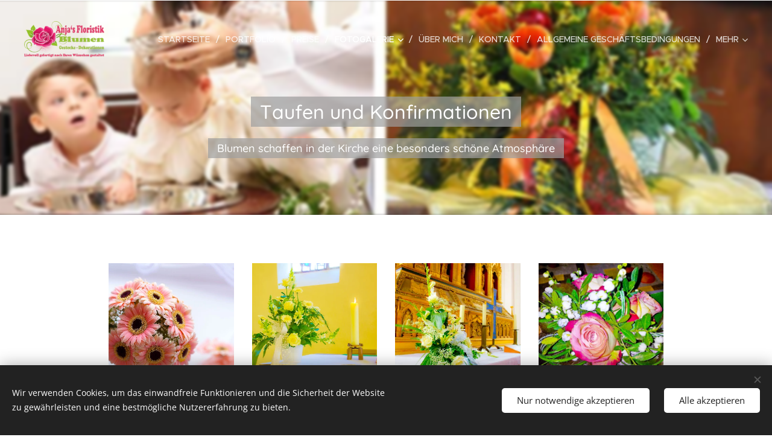

--- FILE ---
content_type: text/html; charset=UTF-8
request_url: https://www.anjasfloristik.de/taufen-und-konfirmationen/
body_size: 16808
content:
<!DOCTYPE html>
<html class="no-js" prefix="og: https://ogp.me/ns#" lang="de">
<head><link rel="preconnect" href="https://duyn491kcolsw.cloudfront.net" crossorigin><meta charset="utf-8"><link rel="icon" href="https://duyn491kcolsw.cloudfront.net/files/2d/2di/2div3h.svg?ph=8280cfa196" type="image/svg+xml" sizes="any"><link rel="icon" href="https://duyn491kcolsw.cloudfront.net/files/07/07f/07fzq8.svg?ph=8280cfa196" type="image/svg+xml" sizes="16x16"><link rel="icon" href="https://duyn491kcolsw.cloudfront.net/files/1j/1j3/1j3767.ico?ph=8280cfa196"><link rel="apple-touch-icon" href="https://duyn491kcolsw.cloudfront.net/files/1j/1j3/1j3767.ico?ph=8280cfa196"><link rel="icon" href="https://duyn491kcolsw.cloudfront.net/files/1j/1j3/1j3767.ico?ph=8280cfa196">
    <meta http-equiv="X-UA-Compatible" content="IE=edge">
    <title>Taufen und Konfirmationen :: AnjasFloristik</title>
    <meta name="viewport" content="width=device-width,initial-scale=1">
    <meta name="msapplication-tap-highlight" content="no">
    
    <link href="https://duyn491kcolsw.cloudfront.net/files/0r/0rk/0rklmm.css?ph=8280cfa196" media="print" rel="stylesheet">
    <link href="https://duyn491kcolsw.cloudfront.net/files/2e/2e5/2e5qgh.css?ph=8280cfa196" media="screen and (min-width:100000em)" rel="stylesheet" data-type="cq" disabled>
    <link rel="stylesheet" href="https://duyn491kcolsw.cloudfront.net/files/41/41k/41kc5i.css?ph=8280cfa196"><link rel="stylesheet" href="https://duyn491kcolsw.cloudfront.net/files/3b/3b2/3b2e8e.css?ph=8280cfa196" media="screen and (min-width:37.5em)"><link rel="stylesheet" href="https://duyn491kcolsw.cloudfront.net/files/2v/2vp/2vpyx8.css?ph=8280cfa196" data-wnd_color_scheme_file=""><link rel="stylesheet" href="https://duyn491kcolsw.cloudfront.net/files/34/34q/34qmjb.css?ph=8280cfa196" data-wnd_color_scheme_desktop_file="" media="screen and (min-width:37.5em)" disabled=""><link rel="stylesheet" href="https://duyn491kcolsw.cloudfront.net/files/3p/3p4/3p4o6s.css?ph=8280cfa196" data-wnd_additive_color_file=""><link rel="stylesheet" href="https://duyn491kcolsw.cloudfront.net/files/1p/1pz/1pz926.css?ph=8280cfa196" data-wnd_typography_file=""><link rel="stylesheet" href="https://duyn491kcolsw.cloudfront.net/files/1q/1qi/1qidly.css?ph=8280cfa196" data-wnd_typography_desktop_file="" media="screen and (min-width:37.5em)" disabled=""><script>(()=>{let e=!1;const t=()=>{if(!e&&window.innerWidth>=600){for(let e=0,t=document.querySelectorAll('head > link[href*="css"][media="screen and (min-width:37.5em)"]');e<t.length;e++)t[e].removeAttribute("disabled");e=!0}};t(),window.addEventListener("resize",t),"container"in document.documentElement.style||fetch(document.querySelector('head > link[data-type="cq"]').getAttribute("href")).then((e=>{e.text().then((e=>{const t=document.createElement("style");document.head.appendChild(t),t.appendChild(document.createTextNode(e)),import("https://duyn491kcolsw.cloudfront.net/client/js.polyfill/container-query-polyfill.modern.js").then((()=>{let e=setInterval((function(){document.body&&(document.body.classList.add("cq-polyfill-loaded"),clearInterval(e))}),100)}))}))}))})()</script>
<link rel="preload stylesheet" href="https://duyn491kcolsw.cloudfront.net/files/2p/2p0/2p0jlj.css?ph=8280cfa196" as="style"><meta name="description" content=""><meta name="keywords" content=""><meta name="generator" content="Webnode 2"><meta name="apple-mobile-web-app-capable" content="no"><meta name="apple-mobile-web-app-status-bar-style" content="black"><meta name="format-detection" content="telephone=no">

<meta property="og:url" content="https://www.anjasfloristik.de/taufen-und-konfirmationen/"><meta property="og:title" content="Taufen und Konfirmationen :: AnjasFloristik"><meta property="og:type" content="article"><meta property="og:site_name" content="AnjasFloristik"><meta property="og:image" content="https://8280cfa196.clvaw-cdnwnd.com/dc9cf61562e34018e2f2b3988d6f759d/200000355-473e3473e5/700/Taufen%20und%20Konfirmationen_a%20Kugelstrau%C3%9F-mit-rosa-Gerbera_AnjasFloristik.jpg?ph=8280cfa196"><meta property="og:article:published_time" content="2023-05-10T00:00:00+0200"><meta name="robots" content="index,follow"><link rel="canonical" href="https://www.anjasfloristik.de/taufen-und-konfirmationen/"><script>window.checkAndChangeSvgColor=function(c){try{var a=document.getElementById(c);if(a){c=[["border","borderColor"],["outline","outlineColor"],["color","color"]];for(var h,b,d,f=[],e=0,m=c.length;e<m;e++)if(h=window.getComputedStyle(a)[c[e][1]].replace(/\s/g,"").match(/^rgb[a]?\(([0-9]{1,3}),([0-9]{1,3}),([0-9]{1,3})/i)){b="";for(var g=1;3>=g;g++)b+=("0"+parseInt(h[g],10).toString(16)).slice(-2);"0"===b.charAt(0)&&(d=parseInt(b.substr(0,2),16),d=Math.max(16,d),b=d.toString(16)+b.slice(-4));f.push(c[e][0]+"="+b)}if(f.length){var k=a.getAttribute("data-src"),l=k+(0>k.indexOf("?")?"?":"&")+f.join("&");a.src!=l&&(a.src=l,a.outerHTML=a.outerHTML)}}}catch(n){}};</script></head>
<body class="l wt-page ac-h ac-i ac-n l-default l-d-none b-btn-sq b-btn-s-l b-btn-dn b-btn-bw-1 img-d-n img-t-o img-h-z line-solid b-e-ds lbox-d c-s-n hn-tbg  wnd-fe"><noscript>
				<iframe
				 src="https://www.googletagmanager.com/ns.html?id=GTM-542MMSL"
				 height="0"
				 width="0"
				 style="display:none;visibility:hidden"
				 >
				 </iframe>
			</noscript>

<div class="wnd-page l-page cs-gray ac-8bc34a ac-normal t-t-fs-m t-t-fw-m t-t-sp-n t-t-d-n t-s-fs-s t-s-fw-m t-s-sp-n t-s-d-n t-p-fs-m t-p-fw-m t-p-sp-n t-h-fs-s t-h-fw-m t-h-sp-n t-bq-fs-m t-bq-fw-m t-bq-sp-n t-bq-d-q t-btn-fw-l t-nav-fw-l t-pd-fw-s t-nav-tt-u">
    <div class="l-w t cf t-29">
        <div class="l-bg cf">
            <div class="s-bg-l">
                
                
            </div>
        </div>
        <header class="l-h cf">
            <div class="sw cf">
	<div class="sw-c cf"><section data-space="true" class="s s-hn s-hn-default wnd-mt-classic wnd-na-c logo-classic sc-none   wnd-w-wide wnd-nh-l hn-no-bg sc-m hm-claims menu-delimiters-slash">
	<div class="s-w">
		<div class="s-o">

			<div class="s-bg">
                <div class="s-bg-l">
                    
                    
                </div>
			</div>

			<div class="h-w h-f wnd-fixed">

				<div class="n-l">
					<div class="s-c menu-nav">
						<div class="logo-block">
							<div class="b b-l logo logo-default logo-nb quicksand wnd-iar-2-1 logo-32 b-ls-l" id="wnd_LogoBlock_780233" data-wnd_mvc_type="wnd.fe.LogoBlock">
	<div class="b-l-c logo-content">
		<a class="b-l-link logo-link" href="/home/">

			<div class="b-l-image logo-image">
				<div class="b-l-image-w logo-image-cell">
                    <picture><source type="image/webp" srcset="https://8280cfa196.clvaw-cdnwnd.com/dc9cf61562e34018e2f2b3988d6f759d/200000716-85f0985f0e/450/Anjas%20Floristik%20Blumen%20Bassum.webp?ph=8280cfa196 200w, https://8280cfa196.clvaw-cdnwnd.com/dc9cf61562e34018e2f2b3988d6f759d/200000716-85f0985f0e/700/Anjas%20Floristik%20Blumen%20Bassum.webp?ph=8280cfa196 200w, https://8280cfa196.clvaw-cdnwnd.com/dc9cf61562e34018e2f2b3988d6f759d/200000716-85f0985f0e/Anjas%20Floristik%20Blumen%20Bassum.webp?ph=8280cfa196 200w" sizes="(min-width: 600px) 450px, (min-width: 360px) calc(100vw * 0.8), 100vw" ><img src="https://8280cfa196.clvaw-cdnwnd.com/dc9cf61562e34018e2f2b3988d6f759d/200000439-b3d9db3d9f/Anjas%20Floristik%20Blumen%20Bassum.png?ph=8280cfa196" alt="" width="200" height="90" class="wnd-logo-img" ></picture>
				</div>
			</div>

			

			<div class="b-l-br logo-br"></div>

			<div class="b-l-text logo-text-wrapper">
				<div class="b-l-text-w logo-text">
					<span class="b-l-text-c logo-text-cell"></span>
				</div>
			</div>

		</a>
	</div>
</div>
						</div>

						<div id="menu-slider">
							<div id="menu-block">
								<nav id="menu"><div class="menu-font menu-wrapper">
	<a href="#" class="menu-close" rel="nofollow" title="Close Menu"></a>
	<ul role="menubar" aria-label="Menü" class="level-1">
		<li role="none" class="wnd-homepage">
			<a class="menu-item" role="menuitem" href="/home/"><span class="menu-item-text">Startseite</span></a>
			
		</li><li role="none">
			<a class="menu-item" role="menuitem" href="/portfolio/"><span class="menu-item-text">Portfolio</span></a>
			
		</li><li role="none">
			<a class="menu-item" role="menuitem" href="/preise/"><span class="menu-item-text">Preise</span></a>
			
		</li><li role="none" class="wnd-active-path wnd-with-submenu">
			<a class="menu-item" role="menuitem" href="/fotogalerie/"><span class="menu-item-text">Fotogalerie</span></a>
			<ul role="menubar" aria-label="Menü" class="level-2">
		<li role="none">
			<a class="menu-item" role="menuitem" href="/hochzeitsfloristik/"><span class="menu-item-text">Hochzeitsfloristik</span></a>
			
		</li><li role="none">
			<a class="menu-item" role="menuitem" href="/trauerfloristik/"><span class="menu-item-text">Trauerfloristik</span></a>
			
		</li><li role="none">
			<a class="menu-item" role="menuitem" href="/valentins-und-muttertag/"><span class="menu-item-text">Valentins- und Muttertag</span></a>
			
		</li><li role="none">
			<a class="menu-item" role="menuitem" href="/blumenstrause/"><span class="menu-item-text">Blumensträuße </span></a>
			
		</li><li role="none">
			<a class="menu-item" role="menuitem" href="/trockenblumen-und-gestecke/"><span class="menu-item-text">Trockenblumen und Gestecke</span></a>
			
		</li><li role="none">
			<a class="menu-item" role="menuitem" href="/kunstblumen-und-gestecke/"><span class="menu-item-text">Kunstblumen und Gestecke</span></a>
			
		</li><li role="none">
			<a class="menu-item" role="menuitem" href="/jubilaen-und-feste/"><span class="menu-item-text">Jubiläen und Feste </span></a>
			
		</li><li role="none" class="wnd-active wnd-active-path">
			<a class="menu-item" role="menuitem" href="/taufen-und-konfirmationen/"><span class="menu-item-text">Taufen und Konfirmationen </span></a>
			
		</li><li role="none">
			<a class="menu-item" role="menuitem" href="/jahreszeitliche-dekorationen/"><span class="menu-item-text">Jahreszeitliche Dekorationen</span></a>
			
		</li><li role="none">
			<a class="menu-item" role="menuitem" href="/advents-und-weihnachtsdeko/"><span class="menu-item-text">Advents- und Weihnachtsdeko</span></a>
			
		</li><li role="none">
			<a class="menu-item" role="menuitem" href="/florale-trends/"><span class="menu-item-text">Florale Trends</span></a>
			
		</li><li role="none">
			<a class="menu-item" role="menuitem" href="/eigene-ausstellungen-und-events/"><span class="menu-item-text">Eigene Ausstellungen und Events</span></a>
			
		</li>
	</ul>
		</li><li role="none">
			<a class="menu-item" role="menuitem" href="/uber-uns/"><span class="menu-item-text">Über mich</span></a>
			
		</li><li role="none">
			<a class="menu-item" role="menuitem" href="/kontakt/"><span class="menu-item-text">Kontakt</span></a>
			
		</li><li role="none">
			<a class="menu-item" role="menuitem" href="/allgemeine-geschaftsbedingungen/"><span class="menu-item-text">Allgemeine Geschäftsbedingungen</span></a>
			
		</li><li role="none">
			<a class="menu-item" role="menuitem" href="/datenschutzerklarung/"><span class="menu-item-text">Datenschutzerklärung</span></a>
			
		</li><li role="none">
			<a class="menu-item" role="menuitem" href="/impressum/"><span class="menu-item-text">Impressum</span></a>
			
		</li>
	</ul>
	<span class="more-text">Mehr</span>
</div></nav>
							</div>
						</div>

						<div class="cart-and-mobile">
							
							

							<div id="menu-mobile">
								<a href="#" id="menu-submit"><span></span>Menü</a>
							</div>
						</div>

					</div>
				</div>

			</div>

		</div>
	</div>
</section></div>
</div>
        </header>
        <main class="l-m cf">
            <div class="sw cf">
	<div class="sw-c cf"><section class="s s-hm s-hm-claims cf sc-m wnd-background-image  wnd-w-wider wnd-s-higher wnd-h-auto wnd-nh-l wnd-p-cc hn-no-bg hn-default">
	<div class="s-w cf">
		<div class="s-o cf">
			<div class="s-bg">
                <div class="s-bg-l wnd-background-image fx-blur-light bgpos-center-center bgatt-scroll">
                    <picture><source type="image/webp" srcset="https://8280cfa196.clvaw-cdnwnd.com/dc9cf61562e34018e2f2b3988d6f759d/200000537-0ed020ed06/700/Taufen%20und%20Konfirmationen_AnjasFloristik.de.webp?ph=8280cfa196 700w, https://8280cfa196.clvaw-cdnwnd.com/dc9cf61562e34018e2f2b3988d6f759d/200000537-0ed020ed06/Taufen%20und%20Konfirmationen_AnjasFloristik.de.webp?ph=8280cfa196 450w, https://8280cfa196.clvaw-cdnwnd.com/dc9cf61562e34018e2f2b3988d6f759d/200000537-0ed020ed06/Taufen%20und%20Konfirmationen_AnjasFloristik.de.webp?ph=8280cfa196 2x" sizes="100vw" ><img src="https://8280cfa196.clvaw-cdnwnd.com/dc9cf61562e34018e2f2b3988d6f759d/200000094-c367bc367e/Taufen%20und%20Konfirmationen_AnjasFloristik.de.jpg?ph=8280cfa196" width="450" height="298" alt="" fetchpriority="high" ></picture>
                    
                </div>
			</div>
			<div class="h-c s-c">
				<div class="h-c-b">
					<div class="h-c-b-i">
						<h1 class="claim cf"><span class="sit b claim-color-alpha claim-wb quicksand claim-32">
	<span class="sit-w"><span class="sit-c">Taufen und Konfirmationen </span></span>
</span></h1>
						<h3 class="claim cf"><span class="sit b claim-color-alpha claim-wb quicksand claim-18">
	<span class="sit-w"><span class="sit-c">Blumen schaffen in der Kirche eine besonders schöne Atmosphäre</span></span>
</span></h3>
					</div>
				</div>
			</div>
		</div>
	</div>
</section><section class="s s-basic cf sc-w   wnd-w-narrow wnd-s-normal wnd-h-auto">
	<div class="s-w cf">
		<div class="s-o s-fs cf">
			<div class="s-bg cf">
				<div class="s-bg-l">
                    
					
				</div>
			</div>
			<div class="s-c s-fs cf">
				<div class="ez cf wnd-no-cols">
	<div class="ez-c"><div class="gal-app b-gal b b-s" id="wnd_PhotoGalleryBlock_21683" data-content="{&quot;variant&quot;:&quot;default&quot;,&quot;gridCount&quot;:4,&quot;id&quot;:&quot;wnd_PhotoGalleryBlock_21683&quot;,&quot;items&quot;:[{&quot;id&quot;:200000355,&quot;title&quot;:&quot;&quot;,&quot;orientation&quot;:&quot;landscape&quot;,&quot;aspectRatio&quot;:&quot;1315:1077&quot;,&quot;size&quot;:{&quot;width&quot;:1315,&quot;height&quot;:1077},&quot;img&quot;:{&quot;mimeType&quot;:&quot;image/jpeg&quot;,&quot;src&quot;:&quot;https://8280cfa196.clvaw-cdnwnd.com/dc9cf61562e34018e2f2b3988d6f759d/200000355-473e3473e5/Taufen%20und%20Konfirmationen_a%20Kugelstrau%C3%9F-mit-rosa-Gerbera_AnjasFloristik.jpg?ph=8280cfa196&quot;},&quot;sources&quot;:[{&quot;mimeType&quot;:&quot;image/jpeg&quot;,&quot;sizes&quot;:[{&quot;width&quot;:450,&quot;height&quot;:369,&quot;src&quot;:&quot;https://8280cfa196.clvaw-cdnwnd.com/dc9cf61562e34018e2f2b3988d6f759d/200000355-473e3473e5/450/Taufen%20und%20Konfirmationen_a%20Kugelstrau%C3%9F-mit-rosa-Gerbera_AnjasFloristik.jpg?ph=8280cfa196&quot;},{&quot;width&quot;:700,&quot;height&quot;:573,&quot;src&quot;:&quot;https://8280cfa196.clvaw-cdnwnd.com/dc9cf61562e34018e2f2b3988d6f759d/200000355-473e3473e5/700/Taufen%20und%20Konfirmationen_a%20Kugelstrau%C3%9F-mit-rosa-Gerbera_AnjasFloristik.jpg?ph=8280cfa196&quot;},{&quot;width&quot;:1315,&quot;height&quot;:1077,&quot;src&quot;:&quot;https://8280cfa196.clvaw-cdnwnd.com/dc9cf61562e34018e2f2b3988d6f759d/200000355-473e3473e5/Taufen%20und%20Konfirmationen_a%20Kugelstrau%C3%9F-mit-rosa-Gerbera_AnjasFloristik.jpg?ph=8280cfa196&quot;}]},{&quot;mimeType&quot;:&quot;image/webp&quot;,&quot;sizes&quot;:[{&quot;width&quot;:450,&quot;height&quot;:369,&quot;src&quot;:&quot;https://8280cfa196.clvaw-cdnwnd.com/dc9cf61562e34018e2f2b3988d6f759d/200000693-7e0697e06e/450/Taufen%20und%20Konfirmationen_a%20Kugelstrau%C3%9F-mit-rosa-Gerbera_AnjasFloristik.webp?ph=8280cfa196&quot;},{&quot;width&quot;:700,&quot;height&quot;:573,&quot;src&quot;:&quot;https://8280cfa196.clvaw-cdnwnd.com/dc9cf61562e34018e2f2b3988d6f759d/200000693-7e0697e06e/700/Taufen%20und%20Konfirmationen_a%20Kugelstrau%C3%9F-mit-rosa-Gerbera_AnjasFloristik.webp?ph=8280cfa196&quot;},{&quot;width&quot;:1315,&quot;height&quot;:1077,&quot;src&quot;:&quot;https://8280cfa196.clvaw-cdnwnd.com/dc9cf61562e34018e2f2b3988d6f759d/200000693-7e0697e06e/Taufen%20und%20Konfirmationen_a%20Kugelstrau%C3%9F-mit-rosa-Gerbera_AnjasFloristik.webp?ph=8280cfa196&quot;}]}]},{&quot;id&quot;:200000354,&quot;title&quot;:&quot;&quot;,&quot;orientation&quot;:&quot;landscape&quot;,&quot;aspectRatio&quot;:&quot;1315:1077&quot;,&quot;size&quot;:{&quot;width&quot;:1315,&quot;height&quot;:1077},&quot;img&quot;:{&quot;mimeType&quot;:&quot;image/jpeg&quot;,&quot;src&quot;:&quot;https://8280cfa196.clvaw-cdnwnd.com/dc9cf61562e34018e2f2b3988d6f759d/200000354-b049bb049e/Taufen%20und%20Konfirmationen_Altar-Kerze-Gesteck-1_AnjasFloristik.jpg?ph=8280cfa196&quot;},&quot;sources&quot;:[{&quot;mimeType&quot;:&quot;image/jpeg&quot;,&quot;sizes&quot;:[{&quot;width&quot;:450,&quot;height&quot;:369,&quot;src&quot;:&quot;https://8280cfa196.clvaw-cdnwnd.com/dc9cf61562e34018e2f2b3988d6f759d/200000354-b049bb049e/450/Taufen%20und%20Konfirmationen_Altar-Kerze-Gesteck-1_AnjasFloristik.jpg?ph=8280cfa196&quot;},{&quot;width&quot;:700,&quot;height&quot;:573,&quot;src&quot;:&quot;https://8280cfa196.clvaw-cdnwnd.com/dc9cf61562e34018e2f2b3988d6f759d/200000354-b049bb049e/700/Taufen%20und%20Konfirmationen_Altar-Kerze-Gesteck-1_AnjasFloristik.jpg?ph=8280cfa196&quot;},{&quot;width&quot;:1315,&quot;height&quot;:1077,&quot;src&quot;:&quot;https://8280cfa196.clvaw-cdnwnd.com/dc9cf61562e34018e2f2b3988d6f759d/200000354-b049bb049e/Taufen%20und%20Konfirmationen_Altar-Kerze-Gesteck-1_AnjasFloristik.jpg?ph=8280cfa196&quot;}]},{&quot;mimeType&quot;:&quot;image/webp&quot;,&quot;sizes&quot;:[{&quot;width&quot;:450,&quot;height&quot;:369,&quot;src&quot;:&quot;https://8280cfa196.clvaw-cdnwnd.com/dc9cf61562e34018e2f2b3988d6f759d/200000694-2ccf12ccf4/450/Taufen%20und%20Konfirmationen_Altar-Kerze-Gesteck-1_AnjasFloristik.webp?ph=8280cfa196&quot;},{&quot;width&quot;:700,&quot;height&quot;:573,&quot;src&quot;:&quot;https://8280cfa196.clvaw-cdnwnd.com/dc9cf61562e34018e2f2b3988d6f759d/200000694-2ccf12ccf4/700/Taufen%20und%20Konfirmationen_Altar-Kerze-Gesteck-1_AnjasFloristik.webp?ph=8280cfa196&quot;},{&quot;width&quot;:1315,&quot;height&quot;:1077,&quot;src&quot;:&quot;https://8280cfa196.clvaw-cdnwnd.com/dc9cf61562e34018e2f2b3988d6f759d/200000694-2ccf12ccf4/Taufen%20und%20Konfirmationen_Altar-Kerze-Gesteck-1_AnjasFloristik.webp?ph=8280cfa196&quot;}]}]},{&quot;id&quot;:200000358,&quot;title&quot;:&quot;&quot;,&quot;orientation&quot;:&quot;portrait&quot;,&quot;aspectRatio&quot;:&quot;3:4&quot;,&quot;size&quot;:{&quot;width&quot;:960,&quot;height&quot;:1280},&quot;img&quot;:{&quot;mimeType&quot;:&quot;image/jpeg&quot;,&quot;src&quot;:&quot;https://8280cfa196.clvaw-cdnwnd.com/dc9cf61562e34018e2f2b3988d6f759d/200000358-5b3335b335/Taufen%20und%20Konfirmationen_Altar-Kerze-Gesteck-2_AnjasFloristik.jpg?ph=8280cfa196&quot;},&quot;sources&quot;:[{&quot;mimeType&quot;:&quot;image/jpeg&quot;,&quot;sizes&quot;:[{&quot;width&quot;:338,&quot;height&quot;:450,&quot;src&quot;:&quot;https://8280cfa196.clvaw-cdnwnd.com/dc9cf61562e34018e2f2b3988d6f759d/200000358-5b3335b335/450/Taufen%20und%20Konfirmationen_Altar-Kerze-Gesteck-2_AnjasFloristik.jpg?ph=8280cfa196&quot;},{&quot;width&quot;:525,&quot;height&quot;:700,&quot;src&quot;:&quot;https://8280cfa196.clvaw-cdnwnd.com/dc9cf61562e34018e2f2b3988d6f759d/200000358-5b3335b335/700/Taufen%20und%20Konfirmationen_Altar-Kerze-Gesteck-2_AnjasFloristik.jpg?ph=8280cfa196&quot;},{&quot;width&quot;:960,&quot;height&quot;:1280,&quot;src&quot;:&quot;https://8280cfa196.clvaw-cdnwnd.com/dc9cf61562e34018e2f2b3988d6f759d/200000358-5b3335b335/Taufen%20und%20Konfirmationen_Altar-Kerze-Gesteck-2_AnjasFloristik.jpg?ph=8280cfa196&quot;}]},{&quot;mimeType&quot;:&quot;image/webp&quot;,&quot;sizes&quot;:[{&quot;width&quot;:338,&quot;height&quot;:450,&quot;src&quot;:&quot;https://8280cfa196.clvaw-cdnwnd.com/dc9cf61562e34018e2f2b3988d6f759d/200000695-a13daa13dc/450/Taufen%20und%20Konfirmationen_Altar-Kerze-Gesteck-2_AnjasFloristik.webp?ph=8280cfa196&quot;},{&quot;width&quot;:525,&quot;height&quot;:700,&quot;src&quot;:&quot;https://8280cfa196.clvaw-cdnwnd.com/dc9cf61562e34018e2f2b3988d6f759d/200000695-a13daa13dc/700/Taufen%20und%20Konfirmationen_Altar-Kerze-Gesteck-2_AnjasFloristik.webp?ph=8280cfa196&quot;},{&quot;width&quot;:960,&quot;height&quot;:1280,&quot;src&quot;:&quot;https://8280cfa196.clvaw-cdnwnd.com/dc9cf61562e34018e2f2b3988d6f759d/200000695-a13daa13dc/Taufen%20und%20Konfirmationen_Altar-Kerze-Gesteck-2_AnjasFloristik.webp?ph=8280cfa196&quot;}]}]},{&quot;id&quot;:200000360,&quot;title&quot;:&quot;&quot;,&quot;orientation&quot;:&quot;landscape&quot;,&quot;aspectRatio&quot;:&quot;257:256&quot;,&quot;size&quot;:{&quot;width&quot;:1285,&quot;height&quot;:1280},&quot;img&quot;:{&quot;mimeType&quot;:&quot;image/jpeg&quot;,&quot;src&quot;:&quot;https://8280cfa196.clvaw-cdnwnd.com/dc9cf61562e34018e2f2b3988d6f759d/200000360-d5256d5257/Taufen%20und%20Konfirmationen_Maigl%C3%B6ckchen-Convallaria-majalis-und-rosa-Rose_AnjasFloristik.jpg?ph=8280cfa196&quot;},&quot;sources&quot;:[{&quot;mimeType&quot;:&quot;image/jpeg&quot;,&quot;sizes&quot;:[{&quot;width&quot;:450,&quot;height&quot;:448,&quot;src&quot;:&quot;https://8280cfa196.clvaw-cdnwnd.com/dc9cf61562e34018e2f2b3988d6f759d/200000360-d5256d5257/450/Taufen%20und%20Konfirmationen_Maigl%C3%B6ckchen-Convallaria-majalis-und-rosa-Rose_AnjasFloristik.jpg?ph=8280cfa196&quot;},{&quot;width&quot;:700,&quot;height&quot;:697,&quot;src&quot;:&quot;https://8280cfa196.clvaw-cdnwnd.com/dc9cf61562e34018e2f2b3988d6f759d/200000360-d5256d5257/700/Taufen%20und%20Konfirmationen_Maigl%C3%B6ckchen-Convallaria-majalis-und-rosa-Rose_AnjasFloristik.jpg?ph=8280cfa196&quot;},{&quot;width&quot;:1285,&quot;height&quot;:1280,&quot;src&quot;:&quot;https://8280cfa196.clvaw-cdnwnd.com/dc9cf61562e34018e2f2b3988d6f759d/200000360-d5256d5257/Taufen%20und%20Konfirmationen_Maigl%C3%B6ckchen-Convallaria-majalis-und-rosa-Rose_AnjasFloristik.jpg?ph=8280cfa196&quot;}]},{&quot;mimeType&quot;:&quot;image/webp&quot;,&quot;sizes&quot;:[{&quot;width&quot;:450,&quot;height&quot;:448,&quot;src&quot;:&quot;https://8280cfa196.clvaw-cdnwnd.com/dc9cf61562e34018e2f2b3988d6f759d/200000696-3d5743d577/450/Taufen%20und%20Konfirmationen_Maigl%C3%B6ckchen-Convallaria-majalis-und-rosa-Rose_AnjasFloristik.webp?ph=8280cfa196&quot;},{&quot;width&quot;:700,&quot;height&quot;:697,&quot;src&quot;:&quot;https://8280cfa196.clvaw-cdnwnd.com/dc9cf61562e34018e2f2b3988d6f759d/200000696-3d5743d577/700/Taufen%20und%20Konfirmationen_Maigl%C3%B6ckchen-Convallaria-majalis-und-rosa-Rose_AnjasFloristik.webp?ph=8280cfa196&quot;},{&quot;width&quot;:1285,&quot;height&quot;:1280,&quot;src&quot;:&quot;https://8280cfa196.clvaw-cdnwnd.com/dc9cf61562e34018e2f2b3988d6f759d/200000696-3d5743d577/Taufen%20und%20Konfirmationen_Maigl%C3%B6ckchen-Convallaria-majalis-und-rosa-Rose_AnjasFloristik.webp?ph=8280cfa196&quot;}]}]},{&quot;id&quot;:200000356,&quot;title&quot;:&quot;&quot;,&quot;orientation&quot;:&quot;portrait&quot;,&quot;aspectRatio&quot;:&quot;3:4&quot;,&quot;size&quot;:{&quot;width&quot;:960,&quot;height&quot;:1280},&quot;img&quot;:{&quot;mimeType&quot;:&quot;image/jpeg&quot;,&quot;src&quot;:&quot;https://8280cfa196.clvaw-cdnwnd.com/dc9cf61562e34018e2f2b3988d6f759d/200000356-04da504daf/Taufen-und-Konfirmationen_1-Taufbecken-_AnjasFloristik.jpg?ph=8280cfa196&quot;},&quot;sources&quot;:[{&quot;mimeType&quot;:&quot;image/jpeg&quot;,&quot;sizes&quot;:[{&quot;width&quot;:338,&quot;height&quot;:450,&quot;src&quot;:&quot;https://8280cfa196.clvaw-cdnwnd.com/dc9cf61562e34018e2f2b3988d6f759d/200000356-04da504daf/450/Taufen-und-Konfirmationen_1-Taufbecken-_AnjasFloristik.jpg?ph=8280cfa196&quot;},{&quot;width&quot;:525,&quot;height&quot;:700,&quot;src&quot;:&quot;https://8280cfa196.clvaw-cdnwnd.com/dc9cf61562e34018e2f2b3988d6f759d/200000356-04da504daf/700/Taufen-und-Konfirmationen_1-Taufbecken-_AnjasFloristik.jpg?ph=8280cfa196&quot;},{&quot;width&quot;:960,&quot;height&quot;:1280,&quot;src&quot;:&quot;https://8280cfa196.clvaw-cdnwnd.com/dc9cf61562e34018e2f2b3988d6f759d/200000356-04da504daf/Taufen-und-Konfirmationen_1-Taufbecken-_AnjasFloristik.jpg?ph=8280cfa196&quot;}]},{&quot;mimeType&quot;:&quot;image/webp&quot;,&quot;sizes&quot;:[{&quot;width&quot;:338,&quot;height&quot;:450,&quot;src&quot;:&quot;https://8280cfa196.clvaw-cdnwnd.com/dc9cf61562e34018e2f2b3988d6f759d/200000697-4e6bd4e6c1/450/Taufen-und-Konfirmationen_1-Taufbecken-_AnjasFloristik.webp?ph=8280cfa196&quot;},{&quot;width&quot;:525,&quot;height&quot;:700,&quot;src&quot;:&quot;https://8280cfa196.clvaw-cdnwnd.com/dc9cf61562e34018e2f2b3988d6f759d/200000697-4e6bd4e6c1/700/Taufen-und-Konfirmationen_1-Taufbecken-_AnjasFloristik.webp?ph=8280cfa196&quot;},{&quot;width&quot;:960,&quot;height&quot;:1280,&quot;src&quot;:&quot;https://8280cfa196.clvaw-cdnwnd.com/dc9cf61562e34018e2f2b3988d6f759d/200000697-4e6bd4e6c1/Taufen-und-Konfirmationen_1-Taufbecken-_AnjasFloristik.webp?ph=8280cfa196&quot;}]}]},{&quot;id&quot;:200000357,&quot;title&quot;:&quot;&quot;,&quot;orientation&quot;:&quot;portrait&quot;,&quot;aspectRatio&quot;:&quot;3:4&quot;,&quot;size&quot;:{&quot;width&quot;:960,&quot;height&quot;:1280},&quot;img&quot;:{&quot;mimeType&quot;:&quot;image/jpeg&quot;,&quot;src&quot;:&quot;https://8280cfa196.clvaw-cdnwnd.com/dc9cf61562e34018e2f2b3988d6f759d/200000357-aff52aff55/Taufen-und-Konfirmationen_3-Strau%C3%9F-Konfirmantin-_AnjasFloristik.jpg?ph=8280cfa196&quot;},&quot;sources&quot;:[{&quot;mimeType&quot;:&quot;image/jpeg&quot;,&quot;sizes&quot;:[{&quot;width&quot;:338,&quot;height&quot;:450,&quot;src&quot;:&quot;https://8280cfa196.clvaw-cdnwnd.com/dc9cf61562e34018e2f2b3988d6f759d/200000357-aff52aff55/450/Taufen-und-Konfirmationen_3-Strau%C3%9F-Konfirmantin-_AnjasFloristik.jpg?ph=8280cfa196&quot;},{&quot;width&quot;:525,&quot;height&quot;:700,&quot;src&quot;:&quot;https://8280cfa196.clvaw-cdnwnd.com/dc9cf61562e34018e2f2b3988d6f759d/200000357-aff52aff55/700/Taufen-und-Konfirmationen_3-Strau%C3%9F-Konfirmantin-_AnjasFloristik.jpg?ph=8280cfa196&quot;},{&quot;width&quot;:960,&quot;height&quot;:1280,&quot;src&quot;:&quot;https://8280cfa196.clvaw-cdnwnd.com/dc9cf61562e34018e2f2b3988d6f759d/200000357-aff52aff55/Taufen-und-Konfirmationen_3-Strau%C3%9F-Konfirmantin-_AnjasFloristik.jpg?ph=8280cfa196&quot;}]},{&quot;mimeType&quot;:&quot;image/webp&quot;,&quot;sizes&quot;:[{&quot;width&quot;:338,&quot;height&quot;:450,&quot;src&quot;:&quot;https://8280cfa196.clvaw-cdnwnd.com/dc9cf61562e34018e2f2b3988d6f759d/200000698-8718287187/450/Taufen-und-Konfirmationen_3-Strau%C3%9F-Konfirmantin-_AnjasFloristik.webp?ph=8280cfa196&quot;},{&quot;width&quot;:525,&quot;height&quot;:700,&quot;src&quot;:&quot;https://8280cfa196.clvaw-cdnwnd.com/dc9cf61562e34018e2f2b3988d6f759d/200000698-8718287187/700/Taufen-und-Konfirmationen_3-Strau%C3%9F-Konfirmantin-_AnjasFloristik.webp?ph=8280cfa196&quot;},{&quot;width&quot;:960,&quot;height&quot;:1280,&quot;src&quot;:&quot;https://8280cfa196.clvaw-cdnwnd.com/dc9cf61562e34018e2f2b3988d6f759d/200000698-8718287187/Taufen-und-Konfirmationen_3-Strau%C3%9F-Konfirmantin-_AnjasFloristik.webp?ph=8280cfa196&quot;}]}]},{&quot;id&quot;:200000359,&quot;title&quot;:&quot;&quot;,&quot;orientation&quot;:&quot;portrait&quot;,&quot;aspectRatio&quot;:&quot;3:4&quot;,&quot;size&quot;:{&quot;width&quot;:960,&quot;height&quot;:1280},&quot;img&quot;:{&quot;mimeType&quot;:&quot;image/jpeg&quot;,&quot;src&quot;:&quot;https://8280cfa196.clvaw-cdnwnd.com/dc9cf61562e34018e2f2b3988d6f759d/200000359-07c1107c13/Taufen-und-Konfirmationen_Tischdeko-rot-mit-Kerzen-_AnjasFloristik.jpg?ph=8280cfa196&quot;},&quot;sources&quot;:[{&quot;mimeType&quot;:&quot;image/jpeg&quot;,&quot;sizes&quot;:[{&quot;width&quot;:338,&quot;height&quot;:450,&quot;src&quot;:&quot;https://8280cfa196.clvaw-cdnwnd.com/dc9cf61562e34018e2f2b3988d6f759d/200000359-07c1107c13/450/Taufen-und-Konfirmationen_Tischdeko-rot-mit-Kerzen-_AnjasFloristik.jpg?ph=8280cfa196&quot;},{&quot;width&quot;:525,&quot;height&quot;:700,&quot;src&quot;:&quot;https://8280cfa196.clvaw-cdnwnd.com/dc9cf61562e34018e2f2b3988d6f759d/200000359-07c1107c13/700/Taufen-und-Konfirmationen_Tischdeko-rot-mit-Kerzen-_AnjasFloristik.jpg?ph=8280cfa196&quot;},{&quot;width&quot;:960,&quot;height&quot;:1280,&quot;src&quot;:&quot;https://8280cfa196.clvaw-cdnwnd.com/dc9cf61562e34018e2f2b3988d6f759d/200000359-07c1107c13/Taufen-und-Konfirmationen_Tischdeko-rot-mit-Kerzen-_AnjasFloristik.jpg?ph=8280cfa196&quot;}]},{&quot;mimeType&quot;:&quot;image/webp&quot;,&quot;sizes&quot;:[{&quot;width&quot;:338,&quot;height&quot;:450,&quot;src&quot;:&quot;https://8280cfa196.clvaw-cdnwnd.com/dc9cf61562e34018e2f2b3988d6f759d/200000699-e4bc0e4bc3/450/Taufen-und-Konfirmationen_Tischdeko-rot-mit-Kerzen-_AnjasFloristik.webp?ph=8280cfa196&quot;},{&quot;width&quot;:525,&quot;height&quot;:700,&quot;src&quot;:&quot;https://8280cfa196.clvaw-cdnwnd.com/dc9cf61562e34018e2f2b3988d6f759d/200000699-e4bc0e4bc3/700/Taufen-und-Konfirmationen_Tischdeko-rot-mit-Kerzen-_AnjasFloristik.webp?ph=8280cfa196&quot;},{&quot;width&quot;:960,&quot;height&quot;:1280,&quot;src&quot;:&quot;https://8280cfa196.clvaw-cdnwnd.com/dc9cf61562e34018e2f2b3988d6f759d/200000699-e4bc0e4bc3/Taufen-und-Konfirmationen_Tischdeko-rot-mit-Kerzen-_AnjasFloristik.webp?ph=8280cfa196&quot;}]}]},{&quot;id&quot;:200000361,&quot;title&quot;:&quot;&quot;,&quot;orientation&quot;:&quot;landscape&quot;,&quot;aspectRatio&quot;:&quot;1315:1077&quot;,&quot;size&quot;:{&quot;width&quot;:1315,&quot;height&quot;:1077},&quot;img&quot;:{&quot;mimeType&quot;:&quot;image/jpeg&quot;,&quot;src&quot;:&quot;https://8280cfa196.clvaw-cdnwnd.com/dc9cf61562e34018e2f2b3988d6f759d/200000361-844c2844c5/Taufen-und-Konfirmationen_Kugelstrau%C3%9F-mit-Orchideen_AnjasFloristik.jpg?ph=8280cfa196&quot;},&quot;sources&quot;:[{&quot;mimeType&quot;:&quot;image/jpeg&quot;,&quot;sizes&quot;:[{&quot;width&quot;:450,&quot;height&quot;:369,&quot;src&quot;:&quot;https://8280cfa196.clvaw-cdnwnd.com/dc9cf61562e34018e2f2b3988d6f759d/200000361-844c2844c5/450/Taufen-und-Konfirmationen_Kugelstrau%C3%9F-mit-Orchideen_AnjasFloristik.jpg?ph=8280cfa196&quot;},{&quot;width&quot;:700,&quot;height&quot;:573,&quot;src&quot;:&quot;https://8280cfa196.clvaw-cdnwnd.com/dc9cf61562e34018e2f2b3988d6f759d/200000361-844c2844c5/700/Taufen-und-Konfirmationen_Kugelstrau%C3%9F-mit-Orchideen_AnjasFloristik.jpg?ph=8280cfa196&quot;},{&quot;width&quot;:1315,&quot;height&quot;:1077,&quot;src&quot;:&quot;https://8280cfa196.clvaw-cdnwnd.com/dc9cf61562e34018e2f2b3988d6f759d/200000361-844c2844c5/Taufen-und-Konfirmationen_Kugelstrau%C3%9F-mit-Orchideen_AnjasFloristik.jpg?ph=8280cfa196&quot;}]},{&quot;mimeType&quot;:&quot;image/webp&quot;,&quot;sizes&quot;:[{&quot;width&quot;:450,&quot;height&quot;:369,&quot;src&quot;:&quot;https://8280cfa196.clvaw-cdnwnd.com/dc9cf61562e34018e2f2b3988d6f759d/200000700-98be398be6/450/Taufen-und-Konfirmationen_Kugelstrau%C3%9F-mit-Orchideen_AnjasFloristik.webp?ph=8280cfa196&quot;},{&quot;width&quot;:700,&quot;height&quot;:573,&quot;src&quot;:&quot;https://8280cfa196.clvaw-cdnwnd.com/dc9cf61562e34018e2f2b3988d6f759d/200000700-98be398be6/700/Taufen-und-Konfirmationen_Kugelstrau%C3%9F-mit-Orchideen_AnjasFloristik.webp?ph=8280cfa196&quot;},{&quot;width&quot;:1315,&quot;height&quot;:1077,&quot;src&quot;:&quot;https://8280cfa196.clvaw-cdnwnd.com/dc9cf61562e34018e2f2b3988d6f759d/200000700-98be398be6/Taufen-und-Konfirmationen_Kugelstrau%C3%9F-mit-Orchideen_AnjasFloristik.webp?ph=8280cfa196&quot;}]}]}]}">
</div><div class="b b-text cf">
	<div class="b-c b-text-c b-s b-s-t60 b-s-b60 b-cs cf"></div>
</div></div>
</div>
			</div>
		</div>
	</div>
</section></div>
</div>
        </main>
        <footer class="l-f cf">
            <div class="sw cf">
	<div class="sw-c cf"><section data-wn-border-element="s-f-border" class="s s-f s-f-basic s-f-simple sc-w   wnd-w-narrow wnd-s-higher">
	<div class="s-w">
		<div class="s-o">
			<div class="s-bg">
                <div class="s-bg-l">
                    
                    
                </div>
			</div>
			<div class="s-c s-f-l-w s-f-border">
				<div class="s-f-l b-s b-s-t0 b-s-b0">
					<div class="s-f-l-c s-f-l-c-first">
						<div class="s-f-cr"><span class="it b link">
	<span class="it-c"><font><strong>© 2021&nbsp;AnjasFloristik / Blumen-Gestecke-Dekorationen</strong></font>&nbsp;</span>
</span></div>
						<div class="s-f-sf">
                            <span class="sf b">
<span class="sf-content sf-c link"><em><font class="wnd-font-size-90">Liebevoll gefertigt - nach Ihren Wünschen gestaltet</font></em></span>
</span>
                            <span class="sf-cbr link">
    <a href="#" rel="nofollow">Cookies</a>
</span>
                            
                            
                            
                        </div>
					</div>
					<div class="s-f-l-c s-f-l-c-last">
						<div class="s-f-lang lang-select cf">
	
</div>
					</div>
                    <div class="s-f-l-c s-f-l-c-currency">
                        <div class="s-f-ccy ccy-select cf">
	
</div>
                    </div>
				</div>
			</div>
		</div>
	</div>
</section></div>
</div>
        </footer>
    </div>
    
</div>
<section class="cb cb-dark" id="cookiebar" style="display:none;" id="cookiebar" style="display:none;">
	<div class="cb-bar cb-scrollable">
		<div class="cb-bar-c">
			<div class="cb-bar-text">Wir verwenden Cookies, um das einwandfreie Funktionieren und die Sicherheit der Website zu gewährleisten und eine bestmögliche Nutzererfahrung zu bieten.</div>
			<div class="cb-bar-buttons">
				<button class="cb-button cb-close-basic" data-action="accept-necessary">
					<span class="cb-button-content">Nur notwendige akzeptieren</span>
				</button>
				<button class="cb-button cb-close-basic" data-action="accept-all">
					<span class="cb-button-content">Alle akzeptieren</span>
				</button>
				
			</div>
		</div>
        <div class="cb-close cb-close-basic" data-action="accept-necessary"></div>
	</div>

	<div class="cb-popup cb-light close">
		<div class="cb-popup-c">
			<div class="cb-popup-head">
				<h3 class="cb-popup-title">Erweiterte Einstellungen</h3>
				<p class="cb-popup-text">Hier können Sie Ihre bevorzugten Cookie-Einstellungen anpassen. Aktivieren oder deaktivieren Sie die folgenden Kategorien und speichern Sie Ihre Auswahl.</p>
			</div>
			<div class="cb-popup-options cb-scrollable">
				<div class="cb-option">
					<input class="cb-option-input" type="checkbox" id="necessary" name="necessary" readonly="readonly" disabled="disabled" checked="checked">
                    <div class="cb-option-checkbox"></div>
                    <label class="cb-option-label" for="necessary">Notwendige Cookies</label>
					<div class="cb-option-text"></div>
				</div>
			</div>
			<div class="cb-popup-footer">
				<button class="cb-button cb-save-popup" data-action="advanced-save">
					<span class="cb-button-content">Speichern</span>
				</button>
			</div>
			<div class="cb-close cb-close-popup" data-action="close"></div>
		</div>
	</div>
</section>

<script src="https://duyn491kcolsw.cloudfront.net/files/3e/3em/3eml8v.js?ph=8280cfa196" crossorigin="anonymous" type="module"></script><script>document.querySelector(".wnd-fe")&&[...document.querySelectorAll(".c")].forEach((e=>{const t=e.querySelector(".b-text:only-child");t&&""===t.querySelector(".b-text-c").innerText&&e.classList.add("column-empty")}))</script>


<script src="https://duyn491kcolsw.cloudfront.net/client.fe/js.compiled/lang.de.2057.js?ph=8280cfa196" crossorigin="anonymous"></script><script src="https://duyn491kcolsw.cloudfront.net/client.fe/js.compiled/compiled.multi.2-2169.js?ph=8280cfa196" crossorigin="anonymous"></script><script>var wnd = wnd || {};wnd.$data = {"image_content_items":{"wnd_ThumbnailBlock_442190":{"id":"wnd_ThumbnailBlock_442190","type":"wnd.pc.ThumbnailBlock"},"wnd_HeaderSection_header_main_538690":{"id":"wnd_HeaderSection_header_main_538690","type":"wnd.pc.HeaderSection"},"wnd_ImageBlock_376842":{"id":"wnd_ImageBlock_376842","type":"wnd.pc.ImageBlock"},"wnd_Section_default_91461":{"id":"wnd_Section_default_91461","type":"wnd.pc.Section"},"wnd_PhotoGalleryBlock_21683":{"id":"wnd_PhotoGalleryBlock_21683","type":"wnd.pc.PhotoGalleryBlock"},"wnd_LogoBlock_780233":{"id":"wnd_LogoBlock_780233","type":"wnd.pc.LogoBlock"},"wnd_FooterSection_footer_628444":{"id":"wnd_FooterSection_footer_628444","type":"wnd.pc.FooterSection"}},"svg_content_items":{"wnd_ImageBlock_376842":{"id":"wnd_ImageBlock_376842","type":"wnd.pc.ImageBlock"},"wnd_LogoBlock_780233":{"id":"wnd_LogoBlock_780233","type":"wnd.pc.LogoBlock"}},"content_items":[],"eshopSettings":{"ESHOP_SETTINGS_DISPLAY_PRICE_WITHOUT_VAT":false,"ESHOP_SETTINGS_DISPLAY_ADDITIONAL_VAT":false,"ESHOP_SETTINGS_DISPLAY_SHIPPING_COST":false},"project_info":{"isMultilanguage":false,"isMulticurrency":false,"eshop_tax_enabled":"1","country_code":"","contact_state":"","eshop_tax_type":"VAT","eshop_discounts":false,"graphQLURL":"https:\/\/anjasfloristik.de\/servers\/graphql\/","iubendaSettings":{"cookieBarCode":"","cookiePolicyCode":"","privacyPolicyCode":"","termsAndConditionsCode":""}}};</script><script>wnd.$system = {"fileSystemType":"aws_s3","localFilesPath":"https:\/\/www.anjasfloristik.de\/_files\/","awsS3FilesPath":"https:\/\/8280cfa196.clvaw-cdnwnd.com\/dc9cf61562e34018e2f2b3988d6f759d\/","staticFiles":"https:\/\/duyn491kcolsw.cloudfront.net\/files","isCms":false,"staticCDNServers":["https:\/\/duyn491kcolsw.cloudfront.net\/"],"fileUploadAllowExtension":["jpg","jpeg","jfif","png","gif","bmp","ico","svg","webp","tiff","pdf","doc","docx","ppt","pptx","pps","ppsx","odt","xls","xlsx","txt","rtf","mp3","wma","wav","ogg","amr","flac","m4a","3gp","avi","wmv","mov","mpg","mkv","mp4","mpeg","m4v","swf","gpx","stl","csv","xml","txt","dxf","dwg","iges","igs","step","stp"],"maxUserFormFileLimit":4194304,"frontendLanguage":"de","backendLanguage":"de","frontendLanguageId":1,"page":{"id":200002128,"identifier":"taufen-und-konfirmationen","template":{"id":200000048,"styles":{"typography":"t-29_new","scheme":"cs-gray","additiveColor":"ac-8bc34a ac-normal","acHeadings":true,"acSubheadings":false,"acIcons":true,"acOthers":false,"acMenu":true,"imageStyle":"img-d-n","imageHover":"img-h-z","imageTitle":"img-t-o","buttonStyle":"b-btn-sq","buttonSize":"b-btn-s-l","buttonDecoration":"b-btn-dn","buttonBorders":"b-btn-bw-1","lineStyle":"line-solid","eshopGridItemStyle":"b-e-ds","formStyle":"default","menuType":"","menuStyle":"menu-delimiters-slash","lightboxStyle":"lbox-d","columnSpaces":"c-s-n","sectionWidth":"wnd-w-narrow","sectionSpace":"wnd-s-normal","layoutType":"l-default","layoutDecoration":"l-d-none","background":{"default":null},"backgroundSettings":{"default":""},"typoTitleSizes":"t-t-fs-m","typoTitleWeights":"t-t-fw-m","typoTitleSpacings":"t-t-sp-n","typoTitleDecorations":"t-t-d-n","typoHeadingSizes":"t-h-fs-s","typoHeadingWeights":"t-h-fw-m","typoHeadingSpacings":"t-h-sp-n","typoSubtitleSizes":"t-s-fs-s","typoSubtitleWeights":"t-s-fw-m","typoSubtitleSpacings":"t-s-sp-n","typoSubtitleDecorations":"t-s-d-n","typoParagraphSizes":"t-p-fs-m","typoParagraphWeights":"t-p-fw-m","typoParagraphSpacings":"t-p-sp-n","typoBlockquoteSizes":"t-bq-fs-m","typoBlockquoteWeights":"t-bq-fw-m","typoBlockquoteSpacings":"t-bq-sp-n","typoBlockquoteDecorations":"t-bq-d-q","buttonWeight":"t-btn-fw-l","menuWeight":"t-nav-fw-l","productWeight":"t-pd-fw-s","menuTextTransform":"t-nav-tt-u"}},"layout":"default","name":"Taufen und Konfirmationen ","html_title":"","language":"de","langId":1,"isHomepage":false,"meta_description":null,"meta_keywords":null,"header_code":null,"footer_code":null,"styles":{"pageBased":{"navline":{"style":{"sectionColor":"sc-none","sectionWidth":"wnd-w-wide","sectionHeight":"wnd-nh-l"}}}},"countFormsEntries":[]},"listingsPrefix":"\/l\/","productPrefix":"\/p\/","cartPrefix":"\/cart\/","checkoutPrefix":"\/checkout\/","searchPrefix":"\/search\/","isCheckout":false,"isEshop":false,"hasBlog":false,"isProductDetail":false,"isListingDetail":false,"listing_page":[],"hasEshopAnalytics":false,"gTagId":null,"gAdsId":null,"format":{"be":{"DATE_TIME":{"mask":"%d.%m.%Y %H:%M","regexp":"^(((0?[1-9]|[1,2][0-9]|3[0,1])\\.(0?[1-9]|1[0-2])\\.[0-9]{1,4})(( [0-1][0-9]| 2[0-3]):[0-5][0-9])?|(([0-9]{4}(0[1-9]|1[0-2])(0[1-9]|[1,2][0-9]|3[0,1])(0[0-9]|1[0-9]|2[0-3])[0-5][0-9][0-5][0-9])))?$"},"DATE":{"mask":"%d.%m.%Y","regexp":"^((0?[1-9]|[1,2][0-9]|3[0,1])\\.(0?[1-9]|1[0-2])\\.[0-9]{1,4})$"},"CURRENCY":{"mask":{"point":",","thousands":".","decimals":2,"mask":"%s","zerofill":true}}},"fe":{"DATE_TIME":{"mask":"%d.%m.%Y %H:%M","regexp":"^(((0?[1-9]|[1,2][0-9]|3[0,1])\\.(0?[1-9]|1[0-2])\\.[0-9]{1,4})(( [0-1][0-9]| 2[0-3]):[0-5][0-9])?|(([0-9]{4}(0[1-9]|1[0-2])(0[1-9]|[1,2][0-9]|3[0,1])(0[0-9]|1[0-9]|2[0-3])[0-5][0-9][0-5][0-9])))?$"},"DATE":{"mask":"%d.%m.%Y","regexp":"^((0?[1-9]|[1,2][0-9]|3[0,1])\\.(0?[1-9]|1[0-2])\\.[0-9]{1,4})$"},"CURRENCY":{"mask":{"point":",","thousands":".","decimals":2,"mask":"%s","zerofill":true}}}},"e_product":null,"listing_item":null,"feReleasedFeatures":{"dualCurrency":false,"HeurekaSatisfactionSurvey":true,"productAvailability":true},"labels":{"dualCurrency.fixedRate":"","invoicesGenerator.W2EshopInvoice.alreadyPayed":"Bitte nicht bezahlen. Ist bereits bezahlt.","invoicesGenerator.W2EshopInvoice.amount":"Menge","invoicesGenerator.W2EshopInvoice.contactInfo":"Kontaktinformationen:","invoicesGenerator.W2EshopInvoice.couponCode":"Gutschein-Code:","invoicesGenerator.W2EshopInvoice.customer":"Kunde:","invoicesGenerator.W2EshopInvoice.dateOfIssue":"Ausstellungsdatum:","invoicesGenerator.W2EshopInvoice.dateOfTaxableSupply":"Datum steuerpflichtiger Leistung:","invoicesGenerator.W2EshopInvoice.dic":"USt-Id-Nr:","invoicesGenerator.W2EshopInvoice.discount":"Rabatt","invoicesGenerator.W2EshopInvoice.dueDate":"F\u00e4lligkeitsdatum:","invoicesGenerator.W2EshopInvoice.email":"E-Mail:","invoicesGenerator.W2EshopInvoice.filenamePrefix":"Rechnung-","invoicesGenerator.W2EshopInvoice.fiscalCode":"Steuernummer","invoicesGenerator.W2EshopInvoice.freeShipping":"Kostenfreier Versand","invoicesGenerator.W2EshopInvoice.ic":"Firmen-ID:","invoicesGenerator.W2EshopInvoice.invoiceNo":"Rechnungsnummer","invoicesGenerator.W2EshopInvoice.invoiceNoTaxed":"Rechnung - Steuerrechnungsnummer","invoicesGenerator.W2EshopInvoice.notVatPayers":"Nicht mehrwertsteuerpflichtig","invoicesGenerator.W2EshopInvoice.orderNo":"Bestellnummer:","invoicesGenerator.W2EshopInvoice.paymentPrice":"Zahlungsart Preis:","invoicesGenerator.W2EshopInvoice.pec":"PEC:","invoicesGenerator.W2EshopInvoice.phone":"Telefon:","invoicesGenerator.W2EshopInvoice.priceExTax":"Preis exkl. MwSt.:","invoicesGenerator.W2EshopInvoice.priceIncludingTax":"Preis inkl. MwSt.:","invoicesGenerator.W2EshopInvoice.product":"Produkt:","invoicesGenerator.W2EshopInvoice.productNr":"Produktnummer:","invoicesGenerator.W2EshopInvoice.recipientCode":"Empf\u00e4ngercode:","invoicesGenerator.W2EshopInvoice.shippingAddress":"Versandadresse:","invoicesGenerator.W2EshopInvoice.shippingPrice":"Versandpreis:","invoicesGenerator.W2EshopInvoice.subtotal":"Zwischensumme:","invoicesGenerator.W2EshopInvoice.sum":"Gesamt:","invoicesGenerator.W2EshopInvoice.supplier":"Anbieter:","invoicesGenerator.W2EshopInvoice.tax":"MwSt.:","invoicesGenerator.W2EshopInvoice.total":"Gesamt:","invoicesGenerator.W2EshopInvoice.web":"Web:","wnd.errorBandwidthStorage.description":"Wir entschuldigen uns f\u00fcr die Unannehmlichkeiten. Falls Sie die Website besitzen und diese wieder zum Laufen bringen m\u00f6chten, loggen Sie sich bitte in Ihr Konto ein.","wnd.errorBandwidthStorage.heading":"Diese Website ist vor\u00fcbergehend nicht verf\u00fcgbar (oder im Aufbau)","wnd.es.CheckoutShippingService.correiosDeliveryWithSpecialConditions":"CEP de destino est\u00e1 sujeito a condi\u00e7\u00f5es especiais de entrega pela ECT e ser\u00e1 realizada com o acr\u00e9scimo de at\u00e9 7 (sete) dias \u00fateis ao prazo regular.","wnd.es.CheckoutShippingService.correiosWithoutHomeDelivery":"CEP de destino est\u00e1 temporariamente sem entrega domiciliar. A entrega ser\u00e1 efetuada na ag\u00eancia indicada no Aviso de Chegada que ser\u00e1 entregue no endere\u00e7o do destinat\u00e1rio","wnd.es.ProductEdit.unit.cm":"cm","wnd.es.ProductEdit.unit.floz":"fl oz","wnd.es.ProductEdit.unit.ft":"ft","wnd.es.ProductEdit.unit.ft2":"ft\u00b2","wnd.es.ProductEdit.unit.g":"g","wnd.es.ProductEdit.unit.gal":"gal","wnd.es.ProductEdit.unit.in":"in","wnd.es.ProductEdit.unit.inventoryQuantity":"stk.","wnd.es.ProductEdit.unit.inventorySize":"cm","wnd.es.ProductEdit.unit.inventorySize.cm":"cm","wnd.es.ProductEdit.unit.inventorySize.inch":"inch","wnd.es.ProductEdit.unit.inventoryWeight":"kg","wnd.es.ProductEdit.unit.inventoryWeight.kg":"kg","wnd.es.ProductEdit.unit.inventoryWeight.lb":"lb","wnd.es.ProductEdit.unit.l":"l","wnd.es.ProductEdit.unit.m":"m","wnd.es.ProductEdit.unit.m2":"m\u00b2","wnd.es.ProductEdit.unit.m3":"m\u00b3","wnd.es.ProductEdit.unit.mg":"mg","wnd.es.ProductEdit.unit.ml":"ml","wnd.es.ProductEdit.unit.mm":"mm","wnd.es.ProductEdit.unit.oz":"oz","wnd.es.ProductEdit.unit.pcs":"stk.","wnd.es.ProductEdit.unit.pt":"pt","wnd.es.ProductEdit.unit.qt":"qt","wnd.es.ProductEdit.unit.yd":"yard","wnd.es.ProductList.inventory.outOfStock":"Ausverkauft","wnd.fe.CheckoutFi.creditCard":"Kreditkarte","wnd.fe.CheckoutSelectMethodKlarnaPlaygroundItem":"{name} Playground Test","wnd.fe.CheckoutSelectMethodZasilkovnaItem.change":"Change pick up point","wnd.fe.CheckoutSelectMethodZasilkovnaItem.choose":"Choose your pick up point","wnd.fe.CheckoutSelectMethodZasilkovnaItem.error":"Please select a pick up point","wnd.fe.CheckoutZipField.brInvalid":"Bitte f\u00fcgen Sie eine g\u00fcltige PLZ im Format XXXXX-XXX ein.","wnd.fe.CookieBar.message":"Diese Webseite nutzt Cookies, um die Funktionalit\u00e4t der Webseite sicherzustellen und das Surfen zu verbessern. Durch die Nutzung unserer Webseite stimmen Sie unserer Datenschutzrichtlinie zu.","wnd.fe.FeFooter.createWebsite":"Erstellen Sie Ihre Webseite gratis!","wnd.fe.FormManager.error.file.invalidExtOrCorrupted":"Die Datei kann nicht hochgeladen werden. Entweder ist die Datei besch\u00e4digt oder entspricht nicht dem Format der Datei.","wnd.fe.FormManager.error.file.notAllowedExtension":"Die \u0022{EXTENSION}\u0022-Dateien k\u00f6nnen nicht hochgeladen werden.","wnd.fe.FormManager.error.file.required":"W\u00e4hlen Sie eine Datei zum Hochladen.","wnd.fe.FormManager.error.file.sizeExceeded":"Die maximale Gr\u00f6\u00dfe der Datei ist {SIZE} MB.","wnd.fe.FormManager.error.userChangePassword":"Passw\u00f6rter stimmen nicht \u00fcberein","wnd.fe.FormManager.error.userLogin.inactiveAccount":"Ihre Registrierung wurde noch nicht best\u00e4tigt. Sie k\u00f6nnen sich nicht einloggen.","wnd.fe.FormManager.error.userLogin.invalidLogin":"Ung\u00fcltiger Benutzername (E-Mail) oder Passwort!","wnd.fe.FreeBarBlock.buttonText":"Los geht\u00b4s","wnd.fe.FreeBarBlock.longText":"Diese Website wurde mit Webnode erstellt. \u003Cstrong\u003EErstellen Sie Ihre eigene Seite\u003C\/strong\u003E noch heute kostenfrei!","wnd.fe.ListingData.shortMonthName.Apr":"Apr.","wnd.fe.ListingData.shortMonthName.Aug":"Aug.","wnd.fe.ListingData.shortMonthName.Dec":"Dez.","wnd.fe.ListingData.shortMonthName.Feb":"Feb.","wnd.fe.ListingData.shortMonthName.Jan":"Jan.","wnd.fe.ListingData.shortMonthName.Jul":"Juli","wnd.fe.ListingData.shortMonthName.Jun":"Juni","wnd.fe.ListingData.shortMonthName.Mar":"Mrz.","wnd.fe.ListingData.shortMonthName.May":"Mai","wnd.fe.ListingData.shortMonthName.Nov":"Nov.","wnd.fe.ListingData.shortMonthName.Oct":"Okt.","wnd.fe.ListingData.shortMonthName.Sep":"Sep.","wnd.fe.ShoppingCartManager.count.between2And4":"{COUNT} Artikel","wnd.fe.ShoppingCartManager.count.moreThan5":"{COUNT} Artikel","wnd.fe.ShoppingCartManager.count.one":"{COUNT} Artikel","wnd.fe.ShoppingCartTable.label.itemsInStock":"Only {COUNT} pcs available in stock","wnd.fe.ShoppingCartTable.label.itemsInStock.between2And4":"Nur {COUNT} St\u00fcck auf Lager","wnd.fe.ShoppingCartTable.label.itemsInStock.moreThan5":"Nur {COUNT} St\u00fcck auf Lager","wnd.fe.ShoppingCartTable.label.itemsInStock.one":"Nur {COUNT} St\u00fcck auf Lager","wnd.fe.ShoppingCartTable.label.outOfStock":"Ausverkauft","wnd.fe.UserBar.logOut":"Abmelden","wnd.pc.BlogDetailPageZone.next":"Neuere Posts","wnd.pc.BlogDetailPageZone.previous":"\u00c4ltere Posts","wnd.pc.ContactInfoBlock.placeholder.infoMail":"Z.B. mustermann@beispiel.de","wnd.pc.ContactInfoBlock.placeholder.infoPhone":"Z.B. +49 0123 1234 5678","wnd.pc.ContactInfoBlock.placeholder.infoText":"Z.B. T\u00e4glich ge\u00f6ffnet von 9-18 Uhr","wnd.pc.CookieBar.button.advancedClose":"Schlie\u00dfen","wnd.pc.CookieBar.button.advancedOpen":"Erweiterte Einstellungen \u00f6ffnen","wnd.pc.CookieBar.button.advancedSave":"Speichern","wnd.pc.CookieBar.link.disclosure":"Disclosure","wnd.pc.CookieBar.title.advanced":"Erweiterte Einstellungen","wnd.pc.CookieBar.title.option.functional":"Funktionelle Cookies","wnd.pc.CookieBar.title.option.marketing":"Marketing \/ Drittanbieter Cookies","wnd.pc.CookieBar.title.option.necessary":"Notwendige Cookies","wnd.pc.CookieBar.title.option.performance":"Performance Cookies","wnd.pc.CookieBarReopenBlock.text":"Cookies","wnd.pc.FileBlock.download":"DOWNLOAD","wnd.pc.FormBlock.action.defaultMessage.text":"Das Formular wurde erfolgreich abgesendet.","wnd.pc.FormBlock.action.defaultMessage.title":"Danke!","wnd.pc.FormBlock.action.invisibleCaptchaInfoText":"Diese Seite wird von reCAPTCHA gesch\u00fctzt und es gelten die Google \u003Clink1\u003EDatenschutzrichtlinie\u003C\/link1\u003E und \u003Clink2\u003EAGB\u003C\/link2\u003E.","wnd.pc.FormBlock.action.submitBlockedDisabledBecauseSiteSecurity":"Das Formular kann nicht abgeschickt werden. Der Website-Inhaber hat Ihren Standort blockiert.","wnd.pc.FormBlock.mail.value.no":"Nein","wnd.pc.FormBlock.mail.value.yes":"Ja","wnd.pc.FreeBarBlock.text":"Unterst\u00fctzt von","wnd.pc.ListingDetailPageZone.next":"Weiter","wnd.pc.ListingDetailPageZone.previous":"Zur\u00fcck","wnd.pc.ListingItemCopy.namePrefix":"Kopie von","wnd.pc.MenuBlock.closeSubmenu":"Untermen\u00fc schlie\u00dfen","wnd.pc.MenuBlock.openSubmenu":"Untermen\u00fc \u00f6ffnen","wnd.pc.Option.defaultText":"Weitere Option","wnd.pc.PageCopy.namePrefix":"Kopie von","wnd.pc.PhotoGalleryBlock.placeholder.text":"Fotogalerie enth\u00e4lt keine Bilder.","wnd.pc.PhotoGalleryBlock.placeholder.title":"Fotogalerie","wnd.pc.ProductAddToCartBlock.addToCart":"Zum Warenkorb hinzuf\u00fcgen","wnd.pc.ProductAvailability.in14Days":"Verf\u00fcgbar in 14 Tagen","wnd.pc.ProductAvailability.in3Days":"Verf\u00fcgbar in 3 Tagen","wnd.pc.ProductAvailability.in7Days":"Verf\u00fcgbar in 7 Tagen","wnd.pc.ProductAvailability.inMonth":"Verf\u00fcgbar in einem Monat","wnd.pc.ProductAvailability.inMoreThanMonth":"Verf\u00fcgbar in mehr als einem Monat","wnd.pc.ProductAvailability.inStock":"Auf Lager","wnd.pc.ProductGalleryBlock.placeholder.text":"In dieser Produktgalerie sind keine Bilder","wnd.pc.ProductGalleryBlock.placeholder.title":"Produktgalerie","wnd.pc.ProductItem.button.viewDetail":"Produktseite","wnd.pc.ProductOptionGroupBlock.notSelected":"Keine Variante ausgew\u00e4hlt","wnd.pc.ProductOutOfStockBlock.label":"Ausverkauft","wnd.pc.ProductPriceBlock.prefixText":"ab ","wnd.pc.ProductPriceBlock.suffixText":"","wnd.pc.ProductPriceExcludingVATBlock.USContent":"Preis exkl. MwSt.","wnd.pc.ProductPriceExcludingVATBlock.content":"Preis inkl. MwSt.","wnd.pc.ProductShippingInformationBlock.content":"zzgl. Versandkosten","wnd.pc.ProductVATInformationBlock.content":"exkl. MwSt. {PRICE}","wnd.pc.ProductsZone.label.collections":"Kategorien","wnd.pc.ProductsZone.placeholder.noProductsInCategory":"Diese Kategorie ist leer. Weisen Sie Produkte zu oder w\u00e4hlen Sie eine andere Kategorie.","wnd.pc.ProductsZone.placeholder.text":"Es sind noch keine Produkte eingef\u00fcgt. Klicken Sie hierzu auf \u201eProdukt einf\u00fcgen\u2009\u201c.","wnd.pc.ProductsZone.placeholder.title":"Produkte","wnd.pc.ProductsZoneModel.label.allCollections":"Alle Produkte","wnd.pc.SearchBlock.allListingItems":"Alle Blogeintr\u00e4ge","wnd.pc.SearchBlock.allPages":"Alle Seiten","wnd.pc.SearchBlock.allProducts":"Alle Produkte","wnd.pc.SearchBlock.allResults":"Alle Ergebnisse anzeigen","wnd.pc.SearchBlock.iconText":"Suchen","wnd.pc.SearchBlock.inputPlaceholder":"Suchen ...","wnd.pc.SearchBlock.matchInListingItemIdentifier":"Eintrag mit dem Begriff \u0022{IDENTIFIER}\u0022 in der URL","wnd.pc.SearchBlock.matchInPageIdentifier":"Page with the term \u0022{IDENTIFIER}\u0022 in URL","wnd.pc.SearchBlock.noResults":"Keine Eintr\u00e4ge gefunden","wnd.pc.SearchBlock.requestError":"Fehler: Weitere Ergebnisse k\u00f6nnen nicht angezeigt werden. Bitte laden Sie die Seite neu oder \u003Clink1\u003Eklicken Sie hier\u003C\/link1\u003E.","wnd.pc.SearchResultsZone.emptyResult":"Es gibt keine Ergebnisse zu Ihrer Suchanfrage. Bitte versuchen Sie es mit einem anderen Begriff.","wnd.pc.SearchResultsZone.foundProducts":"Gefundene Produkte:","wnd.pc.SearchResultsZone.listingItemsTitle":"Blogeintr\u00e4ge","wnd.pc.SearchResultsZone.pagesTitle":"Seiten","wnd.pc.SearchResultsZone.productsTitle":"Produkte","wnd.pc.SearchResultsZone.title":"Suchergebnisse f\u00fcr:","wnd.pc.SectionMsg.name.eshopCategories":"Kategorien","wnd.pc.ShoppingCartTable.label.checkout":"Zur Kasse","wnd.pc.ShoppingCartTable.label.checkoutDisabled":"Checkout steht z.Z. nicht zur Verf\u00fcgung (keine Versand- oder Zahlungsart)","wnd.pc.ShoppingCartTable.label.checkoutDisabledBecauseSiteSecurity":"Die Bestellung kann nicht abgeschickt werden. Der Website-Inhaber hat Ihren Standort blockiert.","wnd.pc.ShoppingCartTable.label.continue":"Einkauf fortsetzen","wnd.pc.ShoppingCartTable.label.delete":"L\u00f6schen","wnd.pc.ShoppingCartTable.label.item":"Produkt","wnd.pc.ShoppingCartTable.label.price":"Preis","wnd.pc.ShoppingCartTable.label.quantity":"Menge","wnd.pc.ShoppingCartTable.label.sum":"Gesamt","wnd.pc.ShoppingCartTable.label.totalPrice":"Gesamt","wnd.pc.ShoppingCartTable.placeholder.text":"Sie k\u00f6nnen das \u00e4ndern! F\u00fcgen Sie einfach ein Produkt aus dem Shop hinzu.","wnd.pc.ShoppingCartTable.placeholder.title":"Der Warenkorb ist zur Zeit leer.","wnd.pc.ShoppingCartTotalPriceExcludingVATBlock.label":"exkl. MwSt.","wnd.pc.ShoppingCartTotalPriceInformationBlock.label":"zzgl. Versandkosten","wnd.pc.ShoppingCartTotalPriceWithVATBlock.label":"inkl. MwSt.","wnd.pc.ShoppingCartTotalVATBlock.label":"MwSt. {RATE}%","wnd.pc.SystemFooterBlock.poweredByWebnode":"Unterst\u00fctzt von {START_LINK}Webnode{END_LINK}","wnd.pc.UserBar.logoutText":"Abmelden","wnd.pc.UserChangePasswordFormBlock.invalidRecoveryUrl":"Der Link zum Zur\u00fccksetzen Ihres Passwortes ist abgelaufen. F\u00fcr einen neuen Link, gehen Sie auf die Seite {START_LINK}Passwort vergessen{END_LINK}","wnd.pc.UserRecoveryFormBlock.action.defaultMessage.text":"Der Link, mit welchem Sie Ihr Passwort zur\u00fccksetzen k\u00f6nnen, wurde an Ihre Mailbox verschickt. Sollten Sie keine E-Mail erhalten haben, \u00fcberpr\u00fcfen Sie bitte auch Ihren Spam-Ordner.","wnd.pc.UserRecoveryFormBlock.action.defaultMessage.title":"Die E-Mail mit weiteren Informationen wurde verschickt.","wnd.pc.UserRegistrationFormBlock.action.defaultMessage.text":"Ihre Registrierung wird bearbeitet. Sobald Ihre Registrierung abgeschlossen ist, werden wir Sie per E-Mail dar\u00fcber informieren.","wnd.pc.UserRegistrationFormBlock.action.defaultMessage.title":"Vielen Dank f\u00fcr Ihre Registrierung auf unserer Webseite.","wnd.pc.UserRegistrationFormBlock.action.successfulRegistrationMessage.text":"Ihre Registrierung war erfolgreich und Sie k\u00f6nnen jetzt, nach der Anmeldung, auf die privaten Seiten dieser Website zugreifen.","wnd.pm.AddNewPagePattern.onlineStore":"E-Shop","wnd.ps.CookieBarSettingsForm.default.advancedMainText":"Hier k\u00f6nnen Sie Ihre bevorzugten Cookie-Einstellungen anpassen. Aktivieren oder deaktivieren Sie die folgenden Kategorien und speichern Sie Ihre Auswahl.","wnd.ps.CookieBarSettingsForm.default.captionAcceptAll":"Alle akzeptieren","wnd.ps.CookieBarSettingsForm.default.captionAcceptNecessary":"Nur notwendige akzeptieren","wnd.ps.CookieBarSettingsForm.default.mainText":"Wir verwenden Cookies, um das einwandfreie Funktionieren und die Sicherheit der Website zu gew\u00e4hrleisten und eine bestm\u00f6gliche Nutzererfahrung zu bieten.","wnd.templates.next":"Weiter","wnd.templates.prev":"Zur\u00fcck","wnd.templates.readMore":"Mehr lesen"},"fontSubset":null};</script><script>wnd.trackerConfig = {
					events: {"error":{"name":"Error"},"publish":{"name":"Publish page"},"open_premium_popup":{"name":"Open premium popup"},"publish_from_premium_popup":{"name":"Publish from premium content popup"},"upgrade_your_plan":{"name":"Upgrade your plan"},"ml_lock_page":{"name":"Lock access to page"},"ml_unlock_page":{"name":"Unlock access to page"},"ml_start_add_page_member_area":{"name":"Start - add page Member Area"},"ml_end_add_page_member_area":{"name":"End - add page Member Area"},"ml_show_activation_popup":{"name":"Show activation popup"},"ml_activation":{"name":"Member Login Activation"},"ml_deactivation":{"name":"Member Login Deactivation"},"ml_enable_require_approval":{"name":"Enable approve registration manually"},"ml_disable_require_approval":{"name":"Disable approve registration manually"},"ml_fe_member_registration":{"name":"Member Registration on FE"},"ml_fe_member_login":{"name":"Login Member"},"ml_fe_member_recovery":{"name":"Sent recovery email"},"ml_fe_member_change_password":{"name":"Change Password"},"undoredo_click_undo":{"name":"Undo\/Redo - click Undo"},"undoredo_click_redo":{"name":"Undo\/Redo - click Redo"},"add_page":{"name":"Page adding completed"},"change_page_order":{"name":"Change of page order"},"delete_page":{"name":"Page deleted"},"background_options_change":{"name":"Background setting completed"},"add_content":{"name":"Content adding completed"},"delete_content":{"name":"Content deleting completed"},"change_text":{"name":"Editing of text completed"},"add_image":{"name":"Image adding completed"},"add_photo":{"name":"Adding photo to galery completed"},"change_logo":{"name":"Logo changing completed"},"open_pages":{"name":"Open Pages"},"show_page_cms":{"name":"Show Page - CMS"},"new_section":{"name":"New section completed"},"delete_section":{"name":"Section deleting completed"},"add_video":{"name":"Video adding completed"},"add_maps":{"name":"Maps adding completed"},"add_button":{"name":"Button adding completed"},"add_file":{"name":"File adding completed"},"add_hr":{"name":"Horizontal line adding completed"},"delete_cell":{"name":"Cell deleting completed"},"delete_microtemplate":{"name":"Microtemplate deleting completed"},"add_blog_page":{"name":"Blog page adding completed"},"new_blog_post":{"name":"New blog post created"},"new_blog_recent_posts":{"name":"Blog recent posts list created"},"e_show_products_popup":{"name":"Show products popup"},"e_show_add_product":{"name":"Show add product popup"},"e_show_edit_product":{"name":"Show edit product popup"},"e_show_collections_popup":{"name":"Show collections manager popup"},"e_show_eshop_settings":{"name":"Show eshop settings popup"},"e_add_product":{"name":"Add product"},"e_edit_product":{"name":"Edit product"},"e_remove_product":{"name":"Remove product"},"e_bulk_show":{"name":"Bulk show products"},"e_bulk_hide":{"name":"Bulk hide products"},"e_bulk_remove":{"name":"Bulk remove products"},"e_move_product":{"name":"Order products"},"e_add_collection":{"name":"Add collection"},"e_rename_collection":{"name":"Rename collection"},"e_remove_collection":{"name":"Remove collection"},"e_add_product_to_collection":{"name":"Assign product to collection"},"e_remove_product_from_collection":{"name":"Unassign product from collection"},"e_move_collection":{"name":"Order collections"},"e_add_products_page":{"name":"Add products page"},"e_add_procucts_section":{"name":"Add products list section"},"e_add_products_content":{"name":"Add products list content block"},"e_change_products_zone_style":{"name":"Change style in products list"},"e_change_products_zone_collection":{"name":"Change collection in products list"},"e_show_products_zone_collection_filter":{"name":"Show collection filter in products list"},"e_hide_products_zone_collection_filter":{"name":"Hide collection filter in products list"},"e_show_product_detail_page":{"name":"Show product detail page"},"e_add_to_cart":{"name":"Add product to cart"},"e_remove_from_cart":{"name":"Remove product from cart"},"e_checkout_step":{"name":"From cart to checkout"},"e_finish_checkout":{"name":"Finish order"},"welcome_window_play_video":{"name":"Welcome window - play video"},"e_import_file":{"name":"Eshop - products import - file info"},"e_import_upload_time":{"name":"Eshop - products import - upload file duration"},"e_import_result":{"name":"Eshop - products import result"},"e_import_error":{"name":"Eshop - products import - errors"},"e_promo_blogpost":{"name":"Eshop promo - blogpost"},"e_promo_activate":{"name":"Eshop promo - activate"},"e_settings_activate":{"name":"Online store - activate"},"e_promo_hide":{"name":"Eshop promo - close"},"e_activation_popup_step":{"name":"Eshop activation popup - step"},"e_activation_popup_activate":{"name":"Eshop activation popup - activate"},"e_activation_popup_hide":{"name":"Eshop activation popup - close"},"e_deactivation":{"name":"Eshop deactivation"},"e_reactivation":{"name":"Eshop reactivation"},"e_variant_create_first":{"name":"Eshop - variants - add first variant"},"e_variant_add_option_row":{"name":"Eshop - variants - add option row"},"e_variant_remove_option_row":{"name":"Eshop - variants - remove option row"},"e_variant_activate_edit":{"name":"Eshop - variants - activate edit"},"e_variant_deactivate_edit":{"name":"Eshop - variants - deactivate edit"},"move_block_popup":{"name":"Move block - show popup"},"move_block_start":{"name":"Move block - start"},"publish_window":{"name":"Publish window"},"welcome_window_video":{"name":"Video welcome window"},"ai_assistant_aisection_popup_promo_show":{"name":"AI Assistant - show AI section Promo\/Purchase popup (Upgrade Needed)"},"ai_assistant_aisection_popup_promo_close":{"name":"AI Assistant - close AI section Promo\/Purchase popup (Upgrade Needed)"},"ai_assistant_aisection_popup_promo_submit":{"name":"AI Assistant - submit AI section Promo\/Purchase popup (Upgrade Needed)"},"ai_assistant_aisection_popup_promo_trial_show":{"name":"AI Assistant - show AI section Promo\/Purchase popup (Free Trial Offered)"},"ai_assistant_aisection_popup_promo_trial_close":{"name":"AI Assistant - close AI section Promo\/Purchase popup (Free Trial Offered)"},"ai_assistant_aisection_popup_promo_trial_submit":{"name":"AI Assistant - submit AI section Promo\/Purchase popup (Free Trial Offered)"},"ai_assistant_aisection_popup_prompt_show":{"name":"AI Assistant - show AI section Prompt popup"},"ai_assistant_aisection_popup_prompt_submit":{"name":"AI Assistant - submit AI section Prompt popup"},"ai_assistant_aisection_popup_prompt_close":{"name":"AI Assistant - close AI section Prompt popup"},"ai_assistant_aisection_popup_error_show":{"name":"AI Assistant - show AI section Error popup"},"ai_assistant_aitext_popup_promo_show":{"name":"AI Assistant - show AI text Promo\/Purchase popup (Upgrade Needed)"},"ai_assistant_aitext_popup_promo_close":{"name":"AI Assistant - close AI text Promo\/Purchase popup (Upgrade Needed)"},"ai_assistant_aitext_popup_promo_submit":{"name":"AI Assistant - submit AI text Promo\/Purchase popup (Upgrade Needed)"},"ai_assistant_aitext_popup_promo_trial_show":{"name":"AI Assistant - show AI text Promo\/Purchase popup (Free Trial Offered)"},"ai_assistant_aitext_popup_promo_trial_close":{"name":"AI Assistant - close AI text Promo\/Purchase popup (Free Trial Offered)"},"ai_assistant_aitext_popup_promo_trial_submit":{"name":"AI Assistant - submit AI text Promo\/Purchase popup (Free Trial Offered)"},"ai_assistant_aitext_popup_prompt_show":{"name":"AI Assistant - show AI text Prompt popup"},"ai_assistant_aitext_popup_prompt_submit":{"name":"AI Assistant - submit AI text Prompt popup"},"ai_assistant_aitext_popup_prompt_close":{"name":"AI Assistant - close AI text Prompt popup"},"ai_assistant_aitext_popup_error_show":{"name":"AI Assistant - show AI text Error popup"},"ai_assistant_aiedittext_popup_promo_show":{"name":"AI Assistant - show AI edit text Promo\/Purchase popup (Upgrade Needed)"},"ai_assistant_aiedittext_popup_promo_close":{"name":"AI Assistant - close AI edit text Promo\/Purchase popup (Upgrade Needed)"},"ai_assistant_aiedittext_popup_promo_submit":{"name":"AI Assistant - submit AI edit text Promo\/Purchase popup (Upgrade Needed)"},"ai_assistant_aiedittext_popup_promo_trial_show":{"name":"AI Assistant - show AI edit text Promo\/Purchase popup (Free Trial Offered)"},"ai_assistant_aiedittext_popup_promo_trial_close":{"name":"AI Assistant - close AI edit text Promo\/Purchase popup (Free Trial Offered)"},"ai_assistant_aiedittext_popup_promo_trial_submit":{"name":"AI Assistant - submit AI edit text Promo\/Purchase popup (Free Trial Offered)"},"ai_assistant_aiedittext_submit":{"name":"AI Assistant - submit AI edit text action"},"ai_assistant_aiedittext_popup_error_show":{"name":"AI Assistant - show AI edit text Error popup"},"ai_assistant_aipage_popup_promo_show":{"name":"AI Assistant - show AI page Promo\/Purchase popup (Upgrade Needed)"},"ai_assistant_aipage_popup_promo_close":{"name":"AI Assistant - close AI page Promo\/Purchase popup (Upgrade Needed)"},"ai_assistant_aipage_popup_promo_submit":{"name":"AI Assistant - submit AI page Promo\/Purchase popup (Upgrade Needed)"},"ai_assistant_aipage_popup_promo_trial_show":{"name":"AI Assistant - show AI page Promo\/Purchase popup (Free Trial Offered)"},"ai_assistant_aipage_popup_promo_trial_close":{"name":"AI Assistant - close AI page Promo\/Purchase popup (Free Trial Offered)"},"ai_assistant_aipage_popup_promo_trial_submit":{"name":"AI Assistant - submit AI page Promo\/Purchase popup (Free Trial Offered)"},"ai_assistant_aipage_popup_prompt_show":{"name":"AI Assistant - show AI page Prompt popup"},"ai_assistant_aipage_popup_prompt_submit":{"name":"AI Assistant - submit AI page Prompt popup"},"ai_assistant_aipage_popup_prompt_close":{"name":"AI Assistant - close AI page Prompt popup"},"ai_assistant_aipage_popup_error_show":{"name":"AI Assistant - show AI page Error popup"},"ai_assistant_aiblogpost_popup_promo_show":{"name":"AI Assistant - show AI blog post Promo\/Purchase popup (Upgrade Needed)"},"ai_assistant_aiblogpost_popup_promo_close":{"name":"AI Assistant - close AI blog post Promo\/Purchase popup (Upgrade Needed)"},"ai_assistant_aiblogpost_popup_promo_submit":{"name":"AI Assistant - submit AI blog post Promo\/Purchase popup (Upgrade Needed)"},"ai_assistant_aiblogpost_popup_promo_trial_show":{"name":"AI Assistant - show AI blog post Promo\/Purchase popup (Free Trial Offered)"},"ai_assistant_aiblogpost_popup_promo_trial_close":{"name":"AI Assistant - close AI blog post Promo\/Purchase popup (Free Trial Offered)"},"ai_assistant_aiblogpost_popup_promo_trial_submit":{"name":"AI Assistant - submit AI blog post Promo\/Purchase popup (Free Trial Offered)"},"ai_assistant_aiblogpost_popup_prompt_show":{"name":"AI Assistant - show AI blog post Prompt popup"},"ai_assistant_aiblogpost_popup_prompt_submit":{"name":"AI Assistant - submit AI blog post Prompt popup"},"ai_assistant_aiblogpost_popup_prompt_close":{"name":"AI Assistant - close AI blog post Prompt popup"},"ai_assistant_aiblogpost_popup_error_show":{"name":"AI Assistant - show AI blog post Error popup"},"ai_assistant_trial_used":{"name":"AI Assistant - free trial attempt used"},"ai_agent_trigger_show":{"name":"AI Agent - show trigger button"},"ai_agent_widget_open":{"name":"AI Agent - open widget"},"ai_agent_widget_close":{"name":"AI Agent - close widget"},"ai_agent_widget_submit":{"name":"AI Agent - submit message"},"ai_agent_conversation":{"name":"AI Agent - conversation"},"ai_agent_error":{"name":"AI Agent - error"},"cookiebar_accept_all":{"name":"User accepted all cookies"},"cookiebar_accept_necessary":{"name":"User accepted necessary cookies"},"publish_popup_promo_banner_show":{"name":"Promo Banner in Publish Popup:"}},
					data: {"user":{"u":0,"p":41850615,"lc":"DE","t":"1"},"action":{"identifier":"","name":"","category":"project","platform":"WND2","version":"2-2169_2-2169"},"browser":{"url":"https:\/\/www.anjasfloristik.de\/taufen-und-konfirmationen\/","ua":"Mozilla\/5.0 (Macintosh; Intel Mac OS X 10_15_7) AppleWebKit\/537.36 (KHTML, like Gecko) Chrome\/131.0.0.0 Safari\/537.36; ClaudeBot\/1.0; +claudebot@anthropic.com)","referer_url":"","resolution":"","ip":"18.117.127.15"}},
					urlPrefix: "https://events.webnode.com/projects/-/events/",
					collection: "PROD",
				}</script></body>
</html>


--- FILE ---
content_type: text/css
request_url: https://duyn491kcolsw.cloudfront.net/files/3p/3p4/3p4o6s.css?ph=8280cfa196
body_size: 125
content:
:root{--ac-color:#8bc34a;--ac-color-h:87.76859504132233;--ac-color-s:50.207468879668035%;--ac-color-l:52.74509803921569%;--ac-color-rgb:139,195,74;--ac-acs:94;--ac-acl:25;--ac-acd:-20;--ac-basic:#fff;--ac-basic-rgb:255,255,255;--ac-basic-h:0;--ac-basic-s:0%;--ac-basic-l:100%}

--- FILE ---
content_type: application/javascript; charset=UTF-8
request_url: https://duyn491kcolsw.cloudfront.net/client/js.polyfill/container-query-polyfill.modern.js
body_size: 9553
content:
function e(){return e=Object.assign?Object.assign.bind():function(e){for(var t=1;t<arguments.length;t++){var n=arguments[t];for(var r in n)Object.prototype.hasOwnProperty.call(n,r)&&(e[r]=n[r])}return e},e.apply(this,arguments)}function t(e,t){const n=t.width,r=t.height,u=t.inlineSize,o=t.blockSize;switch(e){case 1:return null!=n?{type:3,value:n,unit:"px"}:{type:1};case 3:return null!=u?{type:3,value:u,unit:"px"}:{type:1};case 2:return null!=r?{type:3,value:r,unit:"px"}:{type:1};case 4:return null!=o?{type:3,value:o,unit:"px"}:{type:1};case 5:return null!=n&&null!=r&&r>0?{type:2,value:n/r}:{type:1};case 6:return null!=n&&null!=r?{type:4,value:r>=n?"portrait":"landscape"}:{type:1}}}function n(e,t){switch(e.type){case 1:case 2:case 3:case 4:return i(e,t);case 5:{const n=t.sizeFeatures.get(e.feature);return null==n?{type:1}:n}case 6:return e.value}}function r(e){return{type:5,value:e}}function u(e,t,n){return r(function(e,t,n){switch(n){case 1:return e===t;case 2:return e>t;case 3:return e>=t;case 4:return e<t;case 5:return e<=t}}(e,t,n))}function o(e,t,n){return null==e?t:null==t?e:n(e,t)}function s(e,t){switch(e){case"cqw":return t.cqw;case"cqh":return t.cqh;case"cqi":return 0===t.writingAxis?t.cqw:t.cqh;case"cqb":return 1===t.writingAxis?t.cqw:t.cqh;case"cqmin":return o(s("cqi",t),s("cqb",t),Math.min);case"cqmax":return o(s("cqi",t),s("cqb",t),Math.max)}}function l(e,{treeContext:t}){switch(e.unit){case"px":return e.value;case"rem":return e.value*t.rootFontSize;case"em":return e.value*t.fontSize;case"cqw":case"cqh":case"cqi":case"cqb":case"cqmin":case"cqmax":return o(e.value,s(e.unit,t),(e,t)=>e*t)}return null}function c(e,t){switch(e.type){case 2:return 0===e.value?0:null;case 3:return l(e,t)}return null}function i(e,t){switch(e.type){case 4:return function(e,t){const o=n(e.left,t),s=n(e.right,t),l=e.operator;if(4===o.type&&4===s.type||5===o.type&&5===s.type)return function(e,t,n){return 1===n?r(e.value===t.value):{type:1}}(o,s,l);if(3===o.type||3===s.type){const e=c(o,t),n=c(s,t);if(null!=e&&null!=n)return u(e,n,l)}else if(2===o.type&&2===s.type)return u(o.value,s.value,l);return{type:1}}(e,t);case 2:return function(e,t){const n=i(e.left,t);return 5!==n.type||!0!==n.value?n:i(e.right,t)}(e,t);case 3:return function(e,t){const n=i(e.left,t);return 5===n.type&&!0===n.value?n:i(e.right,t)}(e,t);case 1:{const n=i(e.value,t);return 5===n.type?{type:5,value:!n.value}:{type:1}}case 5:return a(n(e,t));case 6:return a(e.value)}}function a(e){switch(e.type){case 5:return e;case 2:case 3:return{type:5,value:e.value>0}}return{type:1}}const f=Array.from({length:4},()=>Math.floor(256*Math.random()).toString(16)).join(""),p=S("container"),y=S("container-type"),h=S("container-name"),v=`data-cqs-${f}`,d=`data-cqc-${f}`,m=S("cqw"),w=S("cqh"),g=S("cqi"),b=S("cqb");function S(e){return`--cq-${e}-${f}`}const x=Symbol();function q(e,t){const n={value:t,errorIndices:[],index:-1,at(r){const u=n.index+r;return u>=e.length?t:e[u]},consume:e=>(n.index+=e,n.value=n.at(0),n.value),reconsume(){n.index-=1},error(){n.errorIndices.push(n.index)}};return n}function C(e){return q(e,{type:0})}function*$(e){const t=[];let n=!1;for(const r of e){const e=r.codePointAt(0);n&&10!==e&&(n=!1,t.push(10)),0===e||e>=55296&&e<=57343?t.push(65533):13===e?n=!0:t.push(e)}const r=q(t,-1),{at:u,consume:o,error:s,reconsume:l}=r;function c(){return String.fromCodePoint(r.value)}function i(){return{type:13,value:c()}}function a(){for(;z(u(1));)o(1)}function f(){for(;-1!==r.value;)if(o(1),42===u(0)&&47===u(1))return void o(1);s()}function p(){const[e,t]=function(){let e=0,t="",n=u(1);for(43!==n&&45!==n||(o(1),t+=c());k(u(1));)o(1),t+=c();if(46===u(1)&&k(u(2)))for(e=1,o(1),t+=c();k(u(1));)o(1),t+=c();if(n=u(1),69===n||101===n){const n=u(2);if(k(n))for(e=1,o(1),t+=c();k(u(1));)o(1),t+=c();else if((45===n||43===n)&&k(u(3)))for(e=1,o(1),t+=c(),o(1),t+=c();k(u(1));)o(1),t+=c()}return[t,e]}(),n=u(1);return d(n,u(1),u(2))?{type:15,value:e,flag:t,unit:w()}:37===n?(o(1),{type:16,value:e}):{type:17,value:e,flag:t}}function y(){const e=w();let t=u(1);if("url"===e.toLowerCase()&&40===t){for(o(1);z(u(1))&&z(u(2));)o(1);t=u(1);const n=u(2);return 34===t||39===t?{type:23,value:e}:!z(t)||34!==n&&39!==n?function(){let e="";for(a();;){const n=o(1);if(41===n)return{type:20,value:e};if(-1===n)return s(),{type:20,value:e};if(z(n)){a();const t=u(1);return 41===t||-1===t?(o(1),-1===n&&s(),{type:20,value:e}):(g(),{type:21})}if(34===n||39===n||40===n||(t=n)>=0&&t<=8||11===t||t>=14&&t<=31||127===t)return s(),g(),{type:21};if(92===n){if(!j(n,u(1)))return s(),{type:21};e+=v()}else e+=c()}var t}():{type:23,value:e}}return 40===t?(o(1),{type:23,value:e}):{type:24,value:e}}function h(e){let t="";for(;;){const n=o(1);if(-1===n||n===e)return-1===n&&s(),{type:2,value:t};if(E(n))return s(),l(),{type:3};if(92===n){const e=u(1);if(-1===e)continue;E(e)?o(1):t+=v()}else t+=c()}}function v(){const e=o(1);if(A(e)){const t=[e];for(let e=0;e<5;e++){const e=u(1);if(!A(e))break;t.push(e),o(1)}z(u(1))&&o(1);let n=parseInt(String.fromCodePoint(...t),16);return(0===n||n>=55296&&n<=57343||n>1114111)&&(n=65533),String.fromCodePoint(n)}return-1===e?(s(),String.fromCodePoint(65533)):c()}function d(e,t,n){return 45===e?L(t)||45===t||j(t,n):!!L(e)}function m(e,t,n){return 43===e||45===e?k(t)||46===t&&k(n):!(46!==e||!k(t))||!!k(e)}function w(){let e="";for(;;){const t=o(1);if(M(t))e+=c();else{if(!j(t,u(1)))return l(),e;e+=v()}}}function g(){for(;;){const e=o(1);if(-1===e)return;j(e,u(1))&&v()}}for(;;){const e=o(1);if(47===e&&42===u(1))o(2),f();else if(z(e))a(),yield{type:1};else if(34===e)yield h(e);else if(35===e){const e=u(1);M(e)||j(e,u(2))?yield{type:14,flag:d(u(1),u(2),u(3))?1:0,value:w()}:yield i()}else if(39===e)yield h(e);else if(40===e)yield{type:4};else if(41===e)yield{type:5};else if(43===e)m(e,u(1),u(2))?(l(),yield p()):yield i();else if(44===e)yield{type:6};else if(45===e){const t=u(1),n=u(2);m(e,t,n)?(l(),yield p()):45===t&&62===n?(o(2),yield{type:19}):d(e,t,n)?(l(),yield y()):yield i()}else if(46===e)m(e,u(1),u(2))?(l(),yield p()):yield i();else if(58===e)yield{type:7};else if(59===e)yield{type:8};else if(60===e)33===u(1)&&45===u(2)&&45===u(3)?yield{type:18}:yield i();else if(64===e)if(d(u(1),u(2),u(3))){const e=w();yield{type:22,value:e}}else yield i();else if(91===e)yield{type:9};else if(92===e)j(e,u(1))?(l(),yield y()):(s(),yield i());else if(93===e)yield{type:10};else if(123===e)yield{type:11};else if(125===e)yield{type:12};else if(k(e))l(),yield p();else if(L(e))l(),yield y();else{if(-1===e)return yield{type:0},r.errorIndices;yield{type:13,value:c()}}}}function k(e){return e>=48&&e<=57}function A(e){return k(e)||e>=65&&e<=70||e>=97&&e<=102}function E(e){return 10===e||13===e||12===e}function z(e){return E(e)||9===e||32===e}function L(e){return e>=65&&e<=90||e>=97&&e<=122||e>=128||95===e}function j(e,t){return 92===e&&!E(t)}function M(e){return L(e)||k(e)||45===e}const T={11:12,9:10,4:5};function P(t,n){const r=function(e,t){const n=[];for(;;)switch(e.consume(1).type){case 1:break;case 0:return{type:3,value:n};case 18:case 19:if(!1!==t){e.reconsume();const t=R(e);t!==x&&n.push(t)}break;case 22:e.reconsume(),n.push(U(e));break;default:{e.reconsume();const t=R(e);t!==x&&n.push(t);break}}}(C(t),!0===n);return e({},r,{value:r.value.map(t=>26===t.type?function(t,n){return 0===t.value.value.type?e({},t,{value:e({},t.value,{value:O(t.value.value.value)})}):t}(t):t)})}function N(e){const t=C(e),n=[];for(;;){if(0===t.consume(1).type)return n;t.reconsume(),n.push(Q(t))}}function O(e){return function(e){const t=[],n=[];for(;;){const r=e.consume(1);switch(r.type){case 1:case 8:break;case 0:return{type:1,value:[...n,...t]};case 22:e.reconsume(),t.push(U(e));break;case 24:{const t=[r];let u=e.at(1);for(;8!==u.type&&0!==u.type;)t.push(Q(e)),u=e.at(1);const o=I(C(t));o!==x&&n.push(o);break}case 13:if("&"===r.value){e.reconsume();const n=R(e);n!==x&&t.push(n);break}default:{e.error(),e.reconsume();let t=e.at(1);for(;8!==t.type&&0!==t.type;)Q(e),t=e.at(1);break}}}}(C(e))}function F(e){for(;1===e.at(1).type;)e.consume(1)}function U(e){let t=e.consume(1);if(22!==t.type)throw new Error(`Unexpected type ${t.type}`);const n=t.value,r=[];for(;;)switch(t=e.consume(1),t.type){case 8:return{type:25,name:n,prelude:r,value:null};case 0:return e.error(),{type:25,name:n,prelude:r,value:null};case 11:return{type:25,name:n,prelude:r,value:H(e)};case 28:if(11===t.source.type)return{type:25,name:n,prelude:r,value:t};default:e.reconsume(),r.push(Q(e))}}function R(e){let t=e.value;const n=[];for(;;)switch(t=e.consume(1),t.type){case 0:return e.error(),x;case 11:return{type:26,prelude:n,value:H(e)};case 28:if(11===t.source.type)return{type:26,prelude:n,value:t};default:e.reconsume(),n.push(Q(e))}}function I(e){const t=e.consume(1);if(24!==t.type)throw new Error(`Unexpected type ${t.type}`);const n=t.value,r=[];let u=!1;if(F(e),7!==e.at(1).type)return e.error(),x;for(e.consume(1),F(e);0!==e.at(1).type;)r.push(Q(e));const o=r[r.length-2],s=r[r.length-1];return o&&13===o.type&&"!"===o.value&&24===s.type&&"important"===s.value.toLowerCase()&&(u=!0,r.splice(r.length-2)),{type:29,name:n,value:r,important:u}}function Q(e){const t=e.consume(1);switch(t.type){case 11:case 9:case 4:return H(e);case 23:return function(e){let t=e.value;if(23!==t.type)throw new Error(`Unexpected type ${t.type}`);const n=t.value,r=[];for(;;)switch(t=e.consume(1),t.type){case 5:return{type:27,name:n,value:r};case 0:return e.error(),{type:27,name:n,value:r};default:e.reconsume(),r.push(Q(e))}}(e);default:return t}}function H(e){let t=e.value;const n=t,r=T[n.type];if(!r)throw new Error(`Unexpected type ${t.type}`);const u=[];for(;;)switch(t=e.consume(1),t.type){case r:return{type:28,source:n,value:{type:0,value:u}};case 0:return e.error(),{type:28,source:n,value:{type:0,value:u}};default:e.reconsume(),u.push(Q(e))}}function V(e){return F(e),0===e.at(1).type}const D={11:["{","}"],9:["[","]"],4:["(",")"]};function W(e,t){switch(e.type){case 25:return`@${CSS.escape(e.name)} ${e.prelude.map(e=>W(e)).join("")}${e.value?W(e.value):";"}`;case 26:return`${e.prelude.map(e=>W(e)).join("")}${W(e.value)}`;case 28:{const[t,n]=D[e.source.type];return`${t}${_(e.value)}${n}`}case 27:return`${CSS.escape(e.name)}(${e.value.map(e=>W(e)).join("")})`;case 29:return`${CSS.escape(e.name)}:${e.value.map(e=>W(e)).join("")}${e.important?" !important":""}`;case 1:return" ";case 8:return";";case 7:return":";case 14:return"#"+CSS.escape(e.value);case 24:return CSS.escape(e.value);case 15:return e.value+CSS.escape(e.unit);case 13:case 17:return e.value;case 2:return`"${CSS.escape(e.value)}"`;case 6:return",";case 20:return"url("+CSS.escape(e.value)+")";case 22:return"@"+CSS.escape(e.value);case 16:return e.value+"%";default:throw new Error(`Unsupported token ${e.type}`)}}function _(e,t){return e.value.map(t=>{let n=W(t);return 29===t.type&&0!==e.type&&(n+=";"),n}).join("")}function B(e){return W(e)}function G(e){const t=e.at(1);return 13===t.type&&"="===t.value&&(e.consume(1),!0)}function Y(e,t){const n=[];for(;;){const r=e.at(1);if(0===r.type||t&&7===r.type||13===r.type&&(">"===r.value||"<"===r.value||"="===r.value))break;n.push(e.consume(1))}return n}function J(e){F(e);const t=e.consume(1);return 13!==t.type?x:">"===t.value?G(e)?3:2:"<"===t.value?G(e)?5:4:"="===t.value?1:x}function K(e){return 4===e||5===e}function X(e){return 2===e||3===e}function Z(e,t,n){const r=function(e){F(e);const t=e.consume(1);return F(e),24!==t.type||0!==e.at(1).type?x:t.value}(C(e));if(r===x)return x;let u=r.toLowerCase();return u=n?n(u):u,t.has(u)?u:x}function ee(e){return{type:13,value:e}}function te(e,t){return{type:29,name:e,value:t,important:!1}}function ne(e){return{type:24,value:e}}function re(e,t){return{type:27,name:e,value:t}}function ue(e){return re("var",[ne(e)])}function oe(e,t){F(e);let n=!1,r=e.at(1);if(24===r.type){if("not"!==r.value.toLowerCase())return x;e.consume(1),F(e),n=!0}let u=function(e){const t=e.consume(1);switch(t.type){case 28:{if(4!==t.source.type)return x;const e=oe(C(t.value.value),null);return e!==x?e:{type:4,value:t}}case 27:return{type:4,value:t};default:return x}}(e);if(u===x)return x;u=n?{type:1,value:u}:u,F(e),r=e.at(1);const o=24===r.type?r.value.toLowerCase():null;if(null!==o){if(e.consume(1),F(e),"and"!==o&&"or"!==o||null!==t&&o!==t)return x;const n=oe(e,o);return n===x?x:{type:"and"===o?2:3,left:u,right:n}}return V(e)?u:x}function se(e){return oe(e,null)}function le(e){switch(e.type){case 1:return[ne("not"),{type:1},...le(e.value)];case 2:case 3:return[...le(e.left),{type:1},ne(2===e.type?"and":"or"),{type:1},...le(e.right)];case 4:return[e.value]}}const ce={width:1,height:2,"inline-size":3,"block-size":4,"aspect-ratio":5,orientation:6},ie=new Set(Object.keys(ce)),ae=new Set(["none","and","not","or","normal","auto"]),fe=new Set(["initial","inherit","revert","revert-layer","unset"]),pe=new Set(["size","inline-size"]);function ye(e,t,n,r){const u=n();if(u===x)return x;let o=[u,null];F(e);const s=e.at(1);if(13===s.type){if(s.value!==t)return x;e.consume(1),F(e);const n=r();F(e),n!==x&&(o=[u,n])}return V(e)?o:x}function he(e){const t=e.consume(1);return 17===t.type?parseInt(t.value):x}function ve(e){const t=C(e);F(t);const n=t.consume(1);let r=x;switch(n.type){case 17:t.reconsume(),r=function(e){const t=ye(e,"/",()=>he(e),()=>he(e));return t===x?x:{type:2,value:t[0]/(null!==t[1]?t[1]:1)}}(t);break;case 15:r={type:3,value:parseInt(n.value),unit:n.unit.toLowerCase()};break;case 24:{const e=n.value.toLowerCase();switch(e){case"landscape":case"portrait":r={type:4,value:e}}}}return r===x?x:V(t)?{type:6,value:r}:x}function de(e){return!ge(e=e.toLowerCase())&&!ae.has(e)}function me(e,t){const n=[];for(;;){F(e);const r=e.at(1);if(24!==r.type||!t(r.value))return n;e.consume(1),n.push(r.value)}}function we(e){const t=[];for(;;){F(e);const n=e.at(1);if(24!==n.type)break;const r=n.value;if(!de(r))break;e.consume(1),t.push(r)}return t}function ge(e){return fe.has(e)}function be(e){return e.map(e=>"cq-"+e)}function Se(e){const t=me(e,e=>ge(e));return 1===t.length?be(t):x}function xe(e,t){const n=me(e,e=>"none"===e);if(1===n.length)return be(n);if(0!==n.length)return x;if(t){const t=Se(e);if(t!==x)return t}const r=we(e);return r.length>0&&(!t||V(e))?r:x}function qe(e,t){if(t){const t=Se(e);if(t!==x)return t}return function(e){const t=me(e,e=>"normal"===e);if(1===t.length)return be(t);if(0!==t.length)return x;const n=me(e,e=>pe.has(e));return n.length>0&&V(e)?n:x}(e)}function Ce(e){const t=C(e),n=Se(t);if(n!==x)return[n,n];const r=ye(t,"/",()=>xe(t,!1),()=>qe(t,!1));return r!==x&&V(t)?[r[0],r[1]||[]]:x}function $e(e){const t=C(e),n=we(t);if(!n||n.length>1)return x;const r=se(t);if(r===x)return x;const u={features:new Set},o=ke(r,u);return V(t)?{name:n.length>0?n[0]:null,condition:o,features:u.features}:x}function ke(e,t){switch(e.type){case 1:return{type:1,value:ke(e.value,t)};case 2:case 3:return{type:2===e.type?2:3,left:ke(e.left,t),right:ke(e.right,t)};case 4:if(28===e.value.type){const n=function(e,t){const n=function(e,t){const n=Y(e,!0),r=e.at(1);if(0===r.type){const e=Z(n,t);return e!==x&&t.has(e)?{type:1,feature:e}:x}if(7===r.type){e.consume(1);const r=Y(e,!1);let u=1;const o=Z(n,t,e=>e.startsWith("min-")?(u=3,e.substring(4)):e.startsWith("max-")?(u=5,e.substring(4)):e);return o!==x?{type:2,feature:o,bounds:[null,[u,r]]}:x}const u=J(e);if(u===x)return x;const o=Y(e,!1);if(0===e.at(1).type){const e=Z(n,t);if(e!==x)return{type:2,feature:e,bounds:[null,[u,o]]};const r=Z(o,t);return r!==x?{type:2,feature:r,bounds:[[u,n],null]}:x}const s=J(e);if(s===x||!(X(u)&&X(s)||K(u)&&K(s)))return x;const l=Y(e,!1),c=Z(o,t);return c!==x?{type:2,feature:c,bounds:[[u,n],[s,l]]}:x}(e,ie);if(n===x)return x;const r=ce[n.feature];if(null==r)return x;if(t.features.add(r),1===n.type)return{type:5,feature:r};{const e={type:5,feature:r};let t=x;if(null!==n.bounds[0]){const r=ve(n.bounds[0][1]);if(r===x)return x;t={type:4,operator:n.bounds[0][0],left:r,right:e}}if(null!==n.bounds[1]){const r=ve(n.bounds[1][1]);if(r===x)return x;const u={type:4,operator:n.bounds[1][0],left:e,right:r};t=t!==x?{type:2,left:t,right:u}:u}return t}}(C(e.value.value.value),t);if(n!==x)return n}return{type:6,value:{type:1}}}}let Ae=0;const Ee={cqw:m,cqh:w,cqi:g,cqb:b},ze=CSS.supports("selector(:where(div))"),Le=":not(.container-query-polyfill)";N(Array.from($(Le)));const je=document.createElement("div"),Me=new Set(["before","after","first-line","first-letter"]);function Te(e,t){return re("calc",[{type:17,flag:e.flag,value:e.value},ee("*"),t])}function Pe(t){return t.map(t=>{switch(t.type){case 15:return function(e){const t=e.unit,n=Ee[t];return null!=n?Te(e,ue(n)):"cqmin"===t||"cqmax"===t?Te(e,re(e.unit.slice(2),[ue(g),{type:6},ue(b)])):e}(t);case 27:return e({},t,{value:Pe(t.value)})}return t})}function Ne(t){switch(t.name){case"container":return Ce(t.value)?e({},t,{name:p}):t;case"container-name":return xe(C(t.value),!0)?e({},t,{name:h}):t;case"container-type":return null!=qe(C(t.value),!0)?e({},t,{name:y}):t}return e({},t,{value:Pe(t.value)})}function Oe(t,n){return e({},t,{value:t.value.map(t=>{switch(t.type){case 25:return He(t,n);case 26:return function(t,n){return n.transformStyleRule(e({},t,{value:Re(t.value,n)}))}(t,n);default:return t}})})}function Fe(e){return 0===e.type||6===e.type}function Ue(e){for(let t=e.length-1;t>=0;t--)if(1!==e[t].type)return e.slice(0,t+1);return e}function Re(t,n){return function(t,n){const r=[];let u=null,o=null;for(const e of t.value.value)switch(e.type){case 25:{const t=n?n(e):e;t&&r.push(t)}break;case 29:{const t=Ne(e);switch(t.name){case p:{const t=Ce(e.value);t!==x&&(u=t[0],o=t[1]);break}case h:{const t=xe(C(e.value),!0);t!==x&&(u=t);break}case y:{const t=qe(C(e.value),!0);t!==x&&(o=t);break}default:r.push(t)}}}return u&&u.length>0&&r.push(te(h,[ne(u.join(" "))])),o&&o.length>0&&r.push(te(y,[ne(o.join(" "))])),e({},t,{value:{type:2,value:r}})}(t,e=>He(e,n))}function Ie(t){if(1===t.type)return e({},t,{value:Ie(t.value)});if(2===t.type||3===t.type)return e({},t,{left:Ie(t.left),right:Ie(t.right)});if(4===t.type&&28===t.value.type){const n=function(e){const t=C(e);return F(t),24!==t.at(1).type?x:I(t)||x}(t.value.value.value);if(n!==x)return e({},t,{value:e({},t.value,{value:{type:0,value:[Ne(n)]}})})}return t}function Qe(t,n){let r=se(C(t.prelude));return r=r!==x?Ie(r):x,e({},t,{prelude:r!==x?le(r):t.prelude,value:t.value?e({},t.value,{value:Oe(P(t.value.value.value),n)}):null})}function He(t,n){switch(t.name.toLocaleLowerCase()){case"media":case"layer":return function(t,n){return e({},t,{value:t.value?e({},t.value,{value:Oe(P(t.value.value.value),n)}):null})}(t,n);case"keyframes":return function(t,n){let r=null;return t.value&&(r=e({},t.value,{value:{type:3,value:P(t.value.value.value).value.map(t=>{switch(t.type){case 26:return function(t,n){return e({},t,{value:Re(t.value,n)})}(t,n);case 25:return He(t,n)}})}})),e({},t,{value:r})}(t,n);case"supports":return Qe(t,n);case"container":return function(t,n){if(t.value){const r=$e(t.prelude);if(r!==x){const u={rule:r,selector:null,parent:n.parent,uid:"c"+Ae++},o=new Set,s=[],l=Oe(P(t.value.value.value),{descriptors:n.descriptors,parent:u,transformStyleRule:t=>{const[n,r]=function(e,t,n){const r=C(e),u=[],o=[];for(;;){if(0===r.at(1).type)return[u,o];const n=Math.max(0,r.index);for(;l=r.at(1),c=r.at(2),!(Fe(l)||7===l.type&&(7===c.type||24===c.type&&Me.has(c.value.toLowerCase())));)r.consume(1);const i=r.index+1,a=e.slice(n,i),f=a.length>0?Ue(a):[ee("*")];for(;!Fe(r.at(1));)r.consume(1);const p=e.slice(i,Math.max(0,r.index+1));let y=f,h=[{type:28,source:{type:9},value:{type:0,value:[ne(p.length>0?v:d),ee("~"),ee("="),{type:2,value:t}]}}];if(ze)h=[ee(":"),re("where",h)];else{const e=f.map(B).join("");e.endsWith(Le)?y=N(Array.from($(e.substring(0,e.length-Le.length)))):s.push({actual:e,expected:e+Le})}u.push(...f),o.push(...y),o.push(...h),o.push(...p),r.consume(1)}var l,c}(t.prelude,u.uid);if(s.length>0)return t;const l=n.map(B).join("");try{je.matches(l),o.add(l)}catch(e){}return e({},t,{prelude:r})}}).value;if(s.length>0){const e=new Set,t=[];let n=0;for(const{actual:e}of s)n=Math.max(n,e.length);const r=Array.from({length:n},()=>" ").join("");for(const{actual:u,expected:o}of s)e.has(u)||(t.push(`${u}${r.substring(0,n-u.length)} => ${o}`),e.add(u));console.warn(`The :where() pseudo-class is not supported by this browser. To use the Container Query Polyfill, you must modify the selectors under your @container rules:\n\n${t.join("\n")}`)}return o.size>0&&(u.selector=Array.from(o).join(", ")),n.descriptors.push(u),{type:25,name:"media",prelude:[ne("all")],value:e({},t.value,{value:{type:3,value:l}})}}}return t}(t,n)}return t}class Ve{constructor(e){this.value=void 0,this.value=e}}function De(e,t){if(e===t)return!0;if(typeof e==typeof t&&null!==e&&null!==t&&"object"==typeof e){if(Array.isArray(e)){if(!Array.isArray(t)||t.length!==e.length)return!1;for(let n=0,r=e.length;n<r;n++)if(!De(e[n],t[n]))return!1;return!0}if(e instanceof Ve)return t instanceof Ve&&e.value===t.value;{const n=Object.keys(e);if(n.length!==Object.keys(t).length)return!1;for(let r=0,u=n.length;r<u;r++){const u=n[r];if(!De(e[u],t[u]))return!1}return!0}}return!1}const We=Symbol("CQ_INSTANCE"),_e=Symbol("CQ_STYLESHEET"),Be=CSS.supports("width: 1svh"),Ge=new Set(["vertical-lr","vertical-rl","sideways-rl","sideways-lr","tb","tb-lr","tb-rl"]),Ye=["padding-left","padding-right","border-left-width","border-right-width"],Je=["padding-top","padding-bottom","border-top-width","border-bottom-width"],Ke=/(\w*(\s|-))?(table|ruby)(-\w*)?/;class Xe{constructor(e){this.node=void 0,this.node=e}connected(){}disconnected(){}updated(){}}class Ze extends Xe{constructor(e,t){super(e),this.context=void 0,this.controller=null,this.styleSheet=null,this.context=t}connected(){var e=this;const t=this.node;if("stylesheet"===t.rel){const n=new URL(t.href,document.baseURI);n.origin===location.origin&&(this.controller=rt(async function(r){const u=await fetch(n.toString(),{signal:r}),o=await u.text(),s=e.styleSheet=await e.context.registerStyleSheet({source:o,url:n,signal:r}),l=new Blob([s.source],{type:"text/css"}),c=new Image;c.onload=c.onerror=s.refresh,c.src=t.href=URL.createObjectURL(l)}))}}disconnected(){var e,t;null==(e=this.controller)||e.abort(),this.controller=null,null==(t=this.styleSheet)||t.dispose(),this.styleSheet=null}}class et extends Xe{constructor(e,t){super(e),this.context=void 0,this.controller=null,this.styleSheet=null,this.context=t}connected(){var e=this;this.controller=rt(async function(t){const n=e.node,r=e.styleSheet=await e.context.registerStyleSheet({source:n.innerHTML,signal:t});n.innerHTML=r.source,r.refresh()})}disconnected(){var e,t;null==(e=this.controller)||e.abort(),this.controller=null,null==(t=this.styleSheet)||t.dispose(),this.styleSheet=null}}class tt extends Xe{connected(){const e=`* { ${y}: cq-normal; ${h}: cq-none; }`;this.node.innerHTML=void 0===window.CSSLayerBlockRule?e:`@layer cq-polyfill-${f} { ${e} }`}}class nt extends Xe{constructor(e,t){super(e),this.context=void 0,this.styles=void 0,this.context=t,this.styles=window.getComputedStyle(e)}connected(){this.node.style.cssText="position: fixed; top: 0; left: 0; visibility: hidden; "+(Be?"width: 1svw; height: 1svh;":"width: 1%; height: 1%;")}updated(){const e=ct(e=>this.styles.getPropertyValue(e));this.context.viewportChanged({width:e.width,height:e.height})}}function rt(e){const t=new AbortController;return e(t.signal).catch(e=>{if(!(e instanceof DOMException&&"AbortError"===e.message))throw e}),t}function ut(e){let t=0;if(0===e.length)return t;if(e.startsWith("cq-")&&("normal"===(e=e.substring("cq-".length))||ge(e)))return t;const n=e.split(" ");for(const e of n)switch(e){case"size":t|=3;break;case"inline-size":t|=1;break;default:return 0}return t}function ot(e){let t=0;return"none"!==e&&(t|=1,"contents"===e||"inline"===e||Ke.test(e)||(t|=2)),t}function st(e,t){return parseFloat(e(t))}function lt(e,t){return t.reduce((t,n)=>t+st(e,n),0)}function ct(e){let t=0,n=0;return"border-box"===e("box-sizing")&&(t=lt(e,Ye),n=lt(e,Je)),{fontSize:st(e,"font-size"),width:st(e,"width")-t,height:st(e,"height")-n}}function it(e){return{containerType:ut(e(y).trim()),containerNames:(n=e(h).trim(),n.startsWith("cq-")&&("none"===(n=n.substring("cq-".length))||ge(n))?new Set([]):new Set(0===n.length?[]:n.split(" "))),writingAxis:(t=e("writing-mode").trim(),Ge.has(t)?1:0),displayFlags:ot(e("display").trim())};var t,n}function at(e,t,n){null!=n?n!=e.getPropertyValue(t)&&e.setProperty(t,n):e.removeProperty(t)}function ft(e){const t=e[_e];return null!=t?t:[]}function pt(e,t){e[_e]=t}new Promise(e=>{}),window.CQPolyfill={version:"1.0.2"},"container"in document.documentElement.style||function(n){function r(e){return e[We]||null}const u=document.documentElement;if(r(u))return;const o=document.createElement(`cq-polyfill-${f}`),s=document.createElement("style");new MutationObserver(e=>{for(const t of e){for(const e of t.removedNodes){const t=r(e);null==t||t.disconnect()}t.target.nodeType!==Node.DOCUMENT_NODE&&t.target.nodeType!==Node.DOCUMENT_FRAGMENT_NODE&&null===t.target.parentNode||"attributes"===t.type&&t.attributeName&&(t.attributeName===v||t.attributeName===d||t.target instanceof Element&&t.target.getAttribute(t.attributeName)===t.oldValue)||(A(t.target).mutate(),S())}}).observe(u,{childList:!0,subtree:!0,attributes:!0,attributeOldValue:!0});const l=new ResizeObserver(e=>{for(const t of e)A(t.target).resize();A(u).update(C())}),c=new Xe(u);async function a(e,{source:t,url:n,signal:r}){const o=function(e,t){try{const n=Array.from($(e));if(t)for(let e=0;e<n.length;e++){const r=n[e];if(20===r.type)r.value=new URL(r.value,t).toString();else if(23===r.type&&"url"===r.value.toLowerCase()){const r=e+1<n.length?n[e+1]:null;r&&2===r.type&&(r.value=new URL(r.value,t).toString())}}const r={descriptors:[],parent:null,transformStyleRule:e=>e};return{source:_(Oe(P(n,!0),r)),descriptors:r.descriptors}}catch(t){return console.warn("An error occurred while transpiling stylesheet: "+t),{source:e,descriptors:[]}}}(t,n?n.toString():void 0);let s=()=>{},l=()=>{};const c=A(u);let i=!1;return null!=r&&r.aborted||(l=()=>{if(!i){const{sheet:t}=e;null!=t&&(pt(t,o.descriptors),i=!0,s=()=>{pt(t),c.mutate(),S()},c.mutate(),S())}}),{source:o.source,dispose:s,refresh:l}}const p={cqw:null,cqh:null};function y({width:e,height:t}){p.cqw=e,p.cqh=t}function h(e,t,n){if(e instanceof Element&&t){let r="";for(const[n,u]of t.conditions){const t=n.value;null!=t.selector&&null!=u&&2==(2&u)&&e.matches(t.selector)&&(r.length>0&&(r+=" "),r+=t.uid)}r.length>0?e.setAttribute(n,r):e.removeAttribute(n)}}function S(){l.unobserve(u),l.observe(u)}const x=()=>{const e=[];for(const t of document.styleSheets)for(const n of ft(t))e.push([new Ve(n),0]);return e},q=window.getComputedStyle(u),C=()=>{const t=e=>q.getPropertyValue(e),n=it(t),r=ct(t);return{parentState:null,conditions:x(),context:e({},p,{fontSize:r.fontSize,rootFontSize:r.fontSize,writingAxis:n.writingAxis}),displayFlags:n.displayFlags,isQueryContainer:!1}},k=e=>e;function A(n){let f=r(n);if(!f){let p,S=null,x=!1;n===u?(p=c,S=k):n===o?(x=!0,p=new nt(o,{viewportChanged:y})):p=n===s?new tt(s):n instanceof HTMLLinkElement?new Ze(n,{registerStyleSheet:t=>a(n,e({},t))}):n instanceof HTMLStyleElement?new et(n,{registerStyleSheet:t=>a(n,e({},t))}):new Xe(n);let q=Symbol();if(null==S&&n instanceof Element){const r=function(n){const r=window.getComputedStyle(n);return function(n){let u=null;return(...n)=>{if(null==u||!De(u[0],n)){const o=((n,u)=>{const{context:o,conditions:s}=n,l=e=>r.getPropertyValue(e),c=it(l),a=e({},o,{writingAxis:c.writingAxis});let f=s,p=!1,y=c.displayFlags;0==(1&n.displayFlags)&&(y=0);const{containerType:h,containerNames:v}=c;if(h>0){const e=h>0&&2==(2&y),n=new Map(s.map(e=>[e[0].value,e[1]]));if(f=[],p=!0,e){const e=ct(l);a.fontSize=e.fontSize;const r=function(e,t){const n={value:t.width},r={value:t.height};let u=n,o=r;if(1===e.writingAxis){const e=u;u=o,o=e}return 2!=(2&e.containerType)&&(o.value=void 0),{width:n.value,height:r.value,inlineSize:u.value,blockSize:o.value}}(c,e),u={sizeFeatures:r,treeContext:a},p=e=>{const{rule:r}=e,o=r.name,s=null==o||v.has(o)?function(e,n){const r=new Map,u=n.sizeFeatures;for(const n of e.features){const e=t(n,u);if(1===e.type)return null;r.set(n,e)}const o=i(e.condition,{sizeFeatures:r,treeContext:n.treeContext});return 5===o.type?o.value:null}(r,u):null;var l;return null==s?1===((null!=(l=n.get(e))?l:0)&&1):!0===s},y=(e,t)=>{let n=e.get(t);if(null==n){const r=p(t);n=(r?1:0)|(!0!==r||null!=t.parent&&1!=(1&y(e,t.parent))?0:2),e.set(t,n)}return n},h=new Map;for(const e of s)f.push([e[0],y(h,e[0].value)]);a.cqw=null!=r.width?r.width/100:o.cqw,a.cqh=null!=r.height?r.height/100:o.cqh}}return{parentState:new Ve(n),conditions:f,context:a,displayFlags:y,isQueryContainer:p}})(...n);null!=u&&De(u[1],o)||(u=[n,o])}return u[1]}}()}(n);S=e=>r(e,q)}const C=S||k;let $=null;const E=e=>{const t=$,n=C(e);return $=n,[$,$!==t]},z=n instanceof HTMLElement||n instanceof SVGElement?n.style:null;let L=!1;f={connect(){for(let e=n.firstChild;null!=e;e=e.nextSibling)A(e);p.connected()},disconnect(){n instanceof Element&&(l.unobserve(n),n.removeAttribute(v),n.removeAttribute(d)),z&&(z.removeProperty(g),z.removeProperty(b),z.removeProperty(m),z.removeProperty(w));for(let e=n.firstChild;null!=e;e=e.nextSibling){const t=r(e);null==t||t.disconnect()}p.disconnected(),delete n[We]},update(e){const[t,r]=E(e);if(r){if(h(n,e,d),h(n,t,v),n instanceof Element){const e=x||t.isQueryContainer;e&&!L?(l.observe(n),L=!0):!e&&L&&(l.unobserve(n),L=!1)}if(z){const n=t.context,r=n.writingAxis;let u=null,o=null,s=null,l=null;(r!==e.context.writingAxis||t.isQueryContainer)&&(u=`var(${0===r?m:w})`,o=`var(${1===r?m:w})`),e&&!t.isQueryContainer||(n.cqw&&(s=n.cqw+"px"),n.cqh&&(l=n.cqh+"px")),at(z,g,u),at(z,b,o),at(z,m,s),at(z,w,l)}p.updated()}for(let e=n.firstChild;null!=e;e=e.nextSibling)A(e).update(t)},resize(){q=Symbol()},mutate(){q=Symbol();for(let e=n.firstChild;null!=e;e=e.nextSibling)A(e).mutate()}},n[We]=f,f.connect()}return f}u.prepend(s,o),A(u),S()}();
